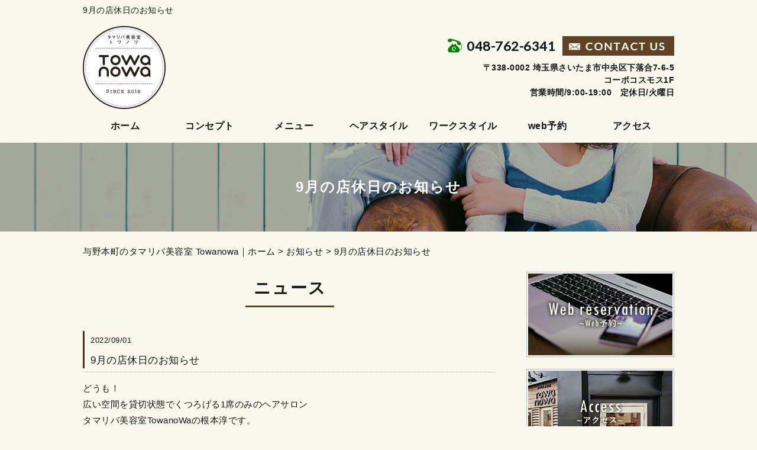

--- FILE ---
content_type: text/html; charset=UTF-8
request_url: http://saitama-hairsalon.com/news01/1139/
body_size: 6161
content:
<!DOCTYPE HTML>
<html lang="ja">
<head>
	<meta charset="utf-8">
	<meta property="og:locale" content="ja_JP" />
<meta property="og:type" content="article" />
  <meta property="og:site_name" content="与野本町の美容室はくつろぎの「タマリバ美容室 TowanoWa」" />
  <meta property="og:url" content="http://saitama-hairsalon.com/news01/1139/" />
	<meta name="twitter:image:src" content="http://saitama-hairsalon.com/wp-content/uploads/sites/5/2022/09/22391372_m.jpg">
  <meta property="og:image" content="http://saitama-hairsalon.com/wp-content/uploads/sites/5/2022/09/22391372_m.jpg" />
  <meta property="og:title" content="9月の店休日のお知らせ ｜ 与野本町の美容室はくつろぎの「タマリバ美容室 TowanoWa」" />
  <meta property="og:description" content=" | 9月の店休日のお知らせ" />

	<title>9月の店休日のお知らせ ｜ 与野本町の美容室はくつろぎの「タマリバ美容室 TowanoWa」</title>
	<link rel="icon" href="http://saitama-hairsalon.com/wp-content/themes/saitama-hairsalon/images/favicon.png" />

	<meta name="keywords" content="与野本町,美容室" />
	<meta name="description" content=" | 9月の店休日のお知らせ" />
	<meta name="format-detection" content="telephone=no">

	<!--[if lte IE 9]>
	<script src="http://saitama-hairsalon.com/wp-content/themes/cmn/html5.js"></script>
	<![endif]-->

	<link rel="stylesheet" type="text/css" href="http://saitama-hairsalon.com/wp-content/themes/cmn/icons/flaticon.css">
	<link rel="stylesheet" type="text/css" href="http://saitama-hairsalon.com/wp-content/themes/saitama-hairsalon/slider/jquery.bxslider.css">
	<link rel="icon" href="http://saitama-hairsalon.com/wp-content/themes/saitama-hairsalon/images/favicon.png" />
	<link href="https://fonts.googleapis.com/css?family=Lato" rel="stylesheet">

	
	<link href="http://saitama-hairsalon.com/wp-content/themes/saitama-hairsalon/css/base.less" rel="stylesheet/less" type="text/css" />

				<link href="http://saitama-hairsalon.com/wp-content/themes/saitama-hairsalon/css/blog.less" rel="stylesheet/less" type="text/css" />
	
	
<!-- //CSSを取得 -->

	

	<link rel='dns-prefetch' href='//s0.wp.com' />
<link rel='dns-prefetch' href='//s.w.org' />
		<script type="text/javascript">
			window._wpemojiSettings = {"baseUrl":"https:\/\/s.w.org\/images\/core\/emoji\/2\/72x72\/","ext":".png","svgUrl":"https:\/\/s.w.org\/images\/core\/emoji\/2\/svg\/","svgExt":".svg","source":{"concatemoji":"http:\/\/saitama-hairsalon.com\/wp-includes\/js\/wp-emoji-release.min.js?ver=4.6.1"}};
			!function(a,b,c){function d(a){var c,d,e,f,g,h=b.createElement("canvas"),i=h.getContext&&h.getContext("2d"),j=String.fromCharCode;if(!i||!i.fillText)return!1;switch(i.textBaseline="top",i.font="600 32px Arial",a){case"flag":return i.fillText(j(55356,56806,55356,56826),0,0),!(h.toDataURL().length<3e3)&&(i.clearRect(0,0,h.width,h.height),i.fillText(j(55356,57331,65039,8205,55356,57096),0,0),c=h.toDataURL(),i.clearRect(0,0,h.width,h.height),i.fillText(j(55356,57331,55356,57096),0,0),d=h.toDataURL(),c!==d);case"diversity":return i.fillText(j(55356,57221),0,0),e=i.getImageData(16,16,1,1).data,f=e[0]+","+e[1]+","+e[2]+","+e[3],i.fillText(j(55356,57221,55356,57343),0,0),e=i.getImageData(16,16,1,1).data,g=e[0]+","+e[1]+","+e[2]+","+e[3],f!==g;case"simple":return i.fillText(j(55357,56835),0,0),0!==i.getImageData(16,16,1,1).data[0];case"unicode8":return i.fillText(j(55356,57135),0,0),0!==i.getImageData(16,16,1,1).data[0];case"unicode9":return i.fillText(j(55358,56631),0,0),0!==i.getImageData(16,16,1,1).data[0]}return!1}function e(a){var c=b.createElement("script");c.src=a,c.type="text/javascript",b.getElementsByTagName("head")[0].appendChild(c)}var f,g,h,i;for(i=Array("simple","flag","unicode8","diversity","unicode9"),c.supports={everything:!0,everythingExceptFlag:!0},h=0;h<i.length;h++)c.supports[i[h]]=d(i[h]),c.supports.everything=c.supports.everything&&c.supports[i[h]],"flag"!==i[h]&&(c.supports.everythingExceptFlag=c.supports.everythingExceptFlag&&c.supports[i[h]]);c.supports.everythingExceptFlag=c.supports.everythingExceptFlag&&!c.supports.flag,c.DOMReady=!1,c.readyCallback=function(){c.DOMReady=!0},c.supports.everything||(g=function(){c.readyCallback()},b.addEventListener?(b.addEventListener("DOMContentLoaded",g,!1),a.addEventListener("load",g,!1)):(a.attachEvent("onload",g),b.attachEvent("onreadystatechange",function(){"complete"===b.readyState&&c.readyCallback()})),f=c.source||{},f.concatemoji?e(f.concatemoji):f.wpemoji&&f.twemoji&&(e(f.twemoji),e(f.wpemoji)))}(window,document,window._wpemojiSettings);
		</script>
		<style type="text/css">
img.wp-smiley,
img.emoji {
	display: inline !important;
	border: none !important;
	box-shadow: none !important;
	height: 1em !important;
	width: 1em !important;
	margin: 0 .07em !important;
	vertical-align: -0.1em !important;
	background: none !important;
	padding: 0 !important;
}
</style>
<link rel='stylesheet' id='jetpack_css-css'  href='http://saitama-hairsalon.com/wp-content/plugins/jetpack/css/jetpack.css?ver=4.7.1' type='text/css' media='all' />
<link rel='https://api.w.org/' href='http://saitama-hairsalon.com/wp-json/' />
<link rel="canonical" href="http://saitama-hairsalon.com/news01/1139/" />
<link rel="alternate" type="application/json+oembed" href="http://saitama-hairsalon.com/wp-json/oembed/1.0/embed?url=http%3A%2F%2Fsaitama-hairsalon.com%2Fnews01%2F1139%2F" />
<link rel="alternate" type="text/xml+oembed" href="http://saitama-hairsalon.com/wp-json/oembed/1.0/embed?url=http%3A%2F%2Fsaitama-hairsalon.com%2Fnews01%2F1139%2F&#038;format=xml" />
			<script type="text/javascript">
        window._pt_lt = new Date().getTime();
        window._pt_sp_2 = [];
        _pt_sp_2.push('setAccount,22bbb30a');
        var _protocol = (("https:" == document.location.protocol) ? " https://" : " http://");
        (function() {
            var atag = document.createElement('script'); atag.type = 'text/javascript'; atag.async = true;
            atag.src = _protocol + 'js.ptengine.jp/pta.js';
            var s = document.getElementsByTagName('script')[0];
            s.parentNode.insertBefore(atag, s);
        })();
</script>		<style type="text/css">.recentcomments a{display:inline !important;padding:0 !important;margin:0 !important;}</style>
		
		<script>
	if(typeof jQuery == 'undefined' || typeof jQuery.fn.on == 'undefined') {
		document.write('<script src="http://saitama-hairsalon.com/wp-content/plugins/bb-plugin/js/jquery.js"><\/script>');
		document.write('<script src="http://saitama-hairsalon.com/wp-content/plugins/bb-plugin/js/jquery.migrate.min.js"><\/script>');
	}
	</script>

			<script type="text/javascript" src="http://saitama-hairsalon.com/wp-content/themes/cmn/less.min.js"></script>	<script type="text/javascript" src="http://saitama-hairsalon.com/wp-content/themes/cmn/jquery.easing.1.3.js"></script>
	<script type="text/javascript" src="http://saitama-hairsalon.com/wp-content/themes/cmn/base.js"></script>

<!-- Google tag (gtag.js) -->
<script async src="https://www.googletagmanager.com/gtag/js?id=G-EW25989SJM"></script>
<script>
  window.dataLayer = window.dataLayer || [];
  function gtag(){dataLayer.push(arguments);}
  gtag('js', new Date());

  gtag('config', 'G-EW25989SJM');
</script>
</head>
<body id="top" class="single single-post postid-1139 single-format-standard">

<!-- dlt_wrap START -->
<div id="wrap" >

	<!-- headerLay01がロゴ左のインフォメーション右 headerLay02がH1が左、ロゴ中央のインフォメーション右 -->
	<header class="headerLay01">
		<div class="seoContainer">
			<div class="seoArea">
				<h1><span>9月の店休日のお知らせ</span></h1>
													<section class="translation">
						<div id="google_translate_element"></div>
						<script type="text/javascript">
						function googleTranslateElementInit() {
						new google.translate.TranslateElement({pageLanguage: 'ja', layout: google.translate.TranslateElement.InlineLayout.SIMPLE, autoDisplay: false}, 'google_translate_element');
						}
						</script>
						<script type="text/javascript" src="//translate.google.com/translate_a/element.js?cb=googleTranslateElementInit"></script>
					</section>
							</div>
		</div>

		<article class="headerContainer">
			<div class="leftArea">
				<section class="logoArea">
					<a href="/"><img width="140" height="140" src="http://saitama-hairsalon.com/wp-content/uploads/sites/5/2018/02/img_logo01.png" class="attachment-full size-full" alt="タマリバ美容室 Towanowa" /></a>
				</section>
			</div>

			<section class="headerInfo">
				<div class="telArea">
					<p class="telNum">048-762-6341</p>
					<div class="contactLink">
						<a href="/contact"><img src="http://saitama-hairsalon.com/wp-content/themes/saitama-hairsalon/images/mail.png" alt="メールでのお問い合わせ" /></a>
					</div>
				</div>
				<p class="add">〒338-0002 <a href="http://saitama-hairsalon.com/access_archive/142/">埼玉県さいたま市中央区下落合7-6-5 <br>コーポコスモス1F</a></p>
				<p class="businessHours">営業時間/9:00-19:00　定休日/火曜日</p>
			</section>
		</article>
	</header>

  <!-- ナビゲーション -->
  <nav class="globalNavi">
    <ul class="global"><li class="global_li1"><a href="/">ホーム</a></li><li class="global_li2"><a href="/concept">コンセプト</a></li><li class="global_li3"><a href="/menu">メニュー</a></li><li class="global_li4"><a href="/hairstyle">ヘアスタイル</a></li><li class="global_li5"><a href="/workstyle">ワークスタイル</a></li><li class="global_li6"><a href="http://b.hpr.jp/hp/H000464841/" target="_blank">web予約</a></li><li class="global_li7"><a href="/access">アクセス</a></li></ul>  </nav>

  <!-- メイン画像 -->
            <section class="mainImgArea">
        <div class="mainImgContent" style="background-image:url(http://saitama-hairsalon.com/wp-content/uploads/sites/5/2018/02/lv.jpg); height:150px;">                  <p>  9月の店休日のお知らせ</p>
              </div>
    </section>
      
  
  <!-- container START -->
  <div id="container">

    <!-- パンくずリスト -->
    <div id="breadcrumb"><a href="http://saitama-hairsalon.com">与野本町のタマリバ美容室 Towanowa｜ホーム</a> &gt; <a href="http://saitama-hairsalon.com/news/">お知らせ</a> &gt; <a href="http://saitama-hairsalon.com/news01/1139/">9月の店休日のお知らせ</a></div>
    <!-- mainContent START -->
            <div id="mainContent" class="floatLeft">
    
    
    
<h2>
<span>
	ニュース</span>
</h2>

<section class="blogArea postSingleLay">
	<div class="blogContent">
		<h3>
			<span>
				<span class="date">2022/09/01</span>
				<a href="http://saitama-hairsalon.com/news01/1139/">9月の店休日のお知らせ</a>
			</span>
		</h3>

		<div class="commentArea">
			<p>どうも！</p>
<p>広い空間を貸切状態でくつろげる1席のみのヘアサロン</p>
<p>タマリバ美容室TowanoWaの根本淳です。</p>
<p>&nbsp;</p>
<p>9月に入りましたがまだまだ暑い日が続きそうですね。</p>
<p>もう少し半袖短パンの日々が続きそうな今日この頃です。</p>
<p>&nbsp;</p>
<p>9月の店休日ですが、</p>
<p>いつも通り毎週火曜日となっております。</p>
<p>&nbsp;<br />
まだまだ空きがありますので<br />
ご予約お待ちしております。</p>
<p>&nbsp;</p>
<p>本格的に涼しくなる前の準備として、</p>
<p>ぜひ、タマリバ美容室TowanoWaをご利用ください。</p>
<p>&nbsp;</p>
<p>もしネット予約の画面で空いてない時間があっても、</p>
<p>メニューによってはご案内可能なこともありますので、</p>
<p>前日までにお電話もしくはLINEからご連絡ください。</p>
<p>&nbsp;</p>
<p>施術中は電話に出れないこともありますので</p>
<p>LINEからのご連絡がおすすめです。</p>
<p>よろしくお願いします。</p>
<p>来店時の次回予約もおすすめですよ！</p>
<p>&nbsp;</p>
<p>それでは！</p>
<p>９月も皆さんにお会いできることを楽しみに</p>
<p>お待ちしてます！</p>
<p><!--この部分を参考に、貴サロンのhtmlに埋め込みを行ってみてください。 開始--><br />
<!--URLとボタンを指定してください--></p>
<p><a href="http://b.hpr.jp/sd/H000464841/"><br />
<img src="http://saitama-hairsalon.com/wp-content/uploads/sites/5/2021/01/予約するボタン.gif" alt="%e4%ba%88%e7%b4%84%e3%81%99%e3%82%8b%e3%83%9c%e3%82%bf%e3%83%b3" width="158" height="58" class="alignnone size-full wp-image-1067" /><br />
</a></p>
<p><!--この部分を参考に、貴サロンのhtmlに埋め込みを行ってみてください。 終了--></p>
<p>ネット予約はこちら↑からどうぞ。</p>
<p>&nbsp;</p>
<p style="text-align: center;"><a href="https://line.me/R/ti/p/%40dfa5607f"><img alt="友だち追加" border="0" height="36" src="https://scdn.line-apps.com/n/line_add_friends/btn/ja.png" /></a></p>
<p style="text-align: center;">LINE公式はこちらから登録できます。</p>
<p style="text-align: center;">ご予約、ご相談お待ちしてます。</p>
<p>&nbsp;</p>
<p>&nbsp;</p>
<p>&nbsp;</p>
<p>&nbsp;</p>
<p>&nbsp;</p>
<p>&nbsp;</p>
<div id="sign"><span class="sign">タマリバ美容室TowanoWa<br />
〒338-0002<br />
埼玉県さいたま市中央区下落合7-6-5 ｺｰﾎﾟｺｽﾓｽ1F<br />
営業時間9:00～19:00<br />
TEL：048-762-6341<br />
LINE ID：@dfa5607f<br />
定休日：火曜</span></div>
		</div>

		<div class="postCatArea">
			<a href="http://saitama-hairsalon.com/category/news01/" rel="category tag">ニュース</a>		</div>
	</div><!-- .blogContent END -->
</section><!-- .blogArea END -->

<div id="dlt_pager">
		<div class="dlt_pagerprev">« <a href="http://saitama-hairsalon.com/news01/1143/" rel="next">12月の店休日と年末年始のお知らせ</a></div>
	<div class="dlt_pagertop"><a href="http://saitama-hairsalon.com/news/">お知らせ一覧</a></div>
	<div class="dlt_pagernext"><a href="http://saitama-hairsalon.com/news01/1135/" rel="prev">7月の店休日のお知らせ</a> »</div>
</div>

		
						</div>
		<div id="sidebar" class="floatRight">
				<section class="bannerContent">
		<ul>
					<li>
				<a href="http://b.hpr.jp/hp/H000464841/" target="_blank">
					<img src="http://saitama-hairsalon.com/wp-content/uploads/sites/5/2018/02/sbnr01.jpg" alt="" />
				</a>
			</li>
					<li>
				<a href="/access" target="_self">
					<img src="http://saitama-hairsalon.com/wp-content/uploads/sites/5/2018/02/sbnr02.jpg" alt="" />
				</a>
			</li>
				</ul>
	</section>
	<section class="sideContent"><h2 class="comH2">コンテンツ</h2><nav class="contentNavi"><ul class="comUl arrowIcon"><li class="global_li1"><a href="/">ホーム</a></li><li class="global_li2"><a href="http://b.hpr.jp/hp/H000464841/" target="_blank">web予約</a></li><li class="global_li3"><a href="/concept">コンセプト</a></li><li class="global_li4"><a href="/menu">メニュー</a></li><li class="global_li5"><a href="/hairstyle">ヘアスタイル</a></li><li class="global_li6"><a href="/workstyle">ワークスタイル</a></li><li class="global_li7"><a href="/stylist">スタイリスト紹介</a></li><li class="global_li8"><a href="/contact">お問い合わせ</a></li><li class="global_li9 current"><a href="/news">お知らせ</a></li></ul></nav></section>	<section class="sideContent">
		<h2><span>ニュース</span></h2>
		<nav class="newsNavi">
			<ul class="comUl">
							<li class="post3">
					<p class="date">24/01/10</p>
					<h4><span><a href="http://saitama-hairsalon.com/news01/1156/">学生カットの料金変更のお知らせ</a></span></h4>
				</li>
							<li class="post4">
					<p class="date">23/01/03</p>
					<h4><span><a href="http://saitama-hairsalon.com/news01/1152/">【２０２３】今年もよろしくお願いします</a></span></h4>
				</li>
							<li class="post5">
					<p class="date">22/12/31</p>
					<h4><span><a href="http://saitama-hairsalon.com/blog/1150/">【2022】今年も一年ありがとうございました</a></span></h4>
				</li>
						</ul>
					</nav>
	</section>
		<section class="bannerContent">
		<ul>
					<li>
				<a href="/blog" target="_self">
					<img src="http://saitama-hairsalon.com/wp-content/uploads/sites/5/2018/02/sbnr03.jpg" alt="" />
				</a>
			</li>
				</ul>
	</section>
			</div>
			</div><!-- #container END -->

	<section id="scrolltop">
		<div class="esol_wraper">
			<p><a href="#top" class="dlt_pagelink"  title="ページのトップへ戻る">TOP</a></p>
		</div>
	</section>

	<!-- footerLay01がロゴ左のインフォメーション中央、SNSアイコン右 footerLay02が中央揃え -->
	<footer class="footerLay02">
		<nav class="footerNavi"><ul><li class="global_li1"><a href="/">ホーム</a></li><li class="global_li2"><a href="/concept">コンセプト</a></li><li class="global_li3"><a href="/menu">メニュー</a></li><li class="global_li4"><a href="/hairstyle">ヘアスタイル</a></li><li class="global_li5"><a href="/workstyle">ワークスタイル</a></li><li class="global_li6"><a href="/stylist">スタイリスト紹介</a></li><li class="global_li7"><a href="/access">アクセス</a></li><li class="global_li8"><a href="/contact">お問い合わせ</a></li><li class="global_li9"><a href="/blog">ブログ</a></li><li class="global_li10 current"><a href="/news">お知らせ</a></li><li class="global_li11"><a href="http://b.hpr.jp/hp/H000464841/" target="_blank">web予約</a></li><li class="global_li12"><a href="/sitemap">サイトマップ</a></li></ul></nav>
		<article class="footerContainer">
			<section class="logoArea">
				<a href="/"><img width="150" height="150" src="http://saitama-hairsalon.com/wp-content/uploads/sites/5/2018/02/img_logo02.png" class="attachment-full size-full" alt="タマリバ美容室 Towanowa" /></a>
			</section>

			<section class="footerInfo">
				<h2><span>与野本町の美容室はくつろぎの「タマリバ美容室 TowanoWa」</span></h2>
								<p class="add">〒338-0002 <a href="http://saitama-hairsalon.com/access_archive/142/">埼玉県さいたま市中央区下落合7-6-5 <br>コーポコスモス1F</a></p>
				<p class="telNum">048-762-6341</p>
				<p class="businessHours">営業時間/9:00-19:00　定休日/火曜日</p>
			</section>

			<section class="snsIcon">
				<ul>
											<li class="facebookIcon">
							<a href="https://www.facebook.com/%E3%82%BF%E3%83%9E%E3%83%AA%E3%83%90%E7%BE%8E%E5%AE%B9%E5%AE%A4-Towanowa-1979768935676227/?modal=admin_todo_tour" target="_blank"><img src="http://saitama-hairsalon.com/wp-content/themes/saitama-hairsalon/images/sns_f.png" alt="フェイスブック" /></a>
						</li>
																<li class="twitterIcon">
							<a href="https://twitter.com/HpTowanowa" target="_blank"><img src="http://saitama-hairsalon.com/wp-content/themes/saitama-hairsalon/images/sns_t.png" alt="ツィッター" /></a>
						</li>
																<li class="blogIcon">
							<a href="https://ameblo.jp/towa-no-wa/" target="_blank"><img src="http://saitama-hairsalon.com/wp-content/themes/saitama-hairsalon/images/sns_b.png" alt="ブログ" /></a>
						</li>
									</ul>
			</section>
		</article>

		<section class="copyright">
			<p>Copyright (C) 2018 タマリバ美容室 Towanowa. All Rights Reserved.</p>
		</section>
	</footer>

</div><!-- #wrap END -->

<script type='text/javascript' src='https://s0.wp.com/wp-content/js/devicepx-jetpack.js?ver=202604'></script>
<script type='text/javascript' src='http://saitama-hairsalon.com/wp-includes/js/wp-embed.min.js?ver=4.6.1'></script>
</body>
</html>


--- FILE ---
content_type: text/plain
request_url: http://saitama-hairsalon.com/wp-content/themes/saitama-hairsalon/css/laySetting.less
body_size: 6612
content:
@charset "utf-8";

/* ===========================================================================================

	å…±é€šè¨­å®š
=========================================================================================== */

/* ===================================================
	ã‚«ãƒ©ãƒ¼
=================================================== */
@colorMain: #4b331a;//ãƒ¡ã‚¤ãƒ³ã‚«ãƒ©ãƒ¼
@colorSub: #036003;
@colorWhite: #f8f8ec;
@colorGray: #b5b5b5;
@colorGrayDarker: #036003;
@colorBrown: #4b331a;
@colorBG: #e8f2e8;

/* ===================================================
	ãƒ•ã‚©ãƒ³ãƒˆé–¢ä¿‚
=================================================== */
@FontcolorMain: #151515;
@FontSizeMain: 15px;
@FontSizeHeaderInfo: 14px; //ãƒ˜ãƒƒãƒ€ãƒ¼ã‚¤ãƒ³ãƒ•ã‚©ãƒ»SEOãƒ†ã‚­ã‚¹ãƒˆ  13pxä»¥ä¸Š
@FontSizeHeaderGnavi: 16px; //ãƒ˜ãƒƒãƒ€ãƒ¼ã‚°ãƒ­ãƒŠãƒ“ 14pxä»¥ä¸Š
@FontSizeFooterFnavi: 15px; //ãƒ•ãƒƒã‚¿ãƒ¼ãƒŠãƒ“ 14pxä»¥ä¸Š
@FontSizeFooterInfo: 14px; //ãƒ•ãƒƒã‚¿ãƒ¼ã‚¤ãƒ³ãƒ•ã‚© 14pxä»¥ä¸Š
@FontSizeFooterCopy: 12px; //ã‚³ãƒ”ãƒ¼ãƒ©ã‚¤ãƒˆ 12pxä»¥ä¸Š
@FontSizeScrolltop: 20px; //ã‚¹ã‚¯ãƒ­ãƒ¼ãƒ«TOP
@FontSizeSidebar: 18px; //ã‚µã‚¤ãƒ‰ãƒãƒ¼ã‚¿ã‚¤ãƒˆãƒ«
@FontSizeLowerTitle: 24px; //ä¸‹å±¤ã‚¿ã‚¤ãƒˆãƒ«
@FontFamilyMain: Avenir , "Helvetica Neue" , Helvetica , Arial , Verdana , Roboto , "æ¸¸ã‚´ã‚·ãƒƒã‚¯" , "Yu Gothic" , "æ¸¸ã‚´ã‚·ãƒƒã‚¯ä½“" , "YuGothic" , "ãƒ’ãƒ©ã‚®ãƒŽè§’ã‚´ Pro W3" , "Hiragino Kaku Gothic Pro" , "Meiryo UI" , "ãƒ¡ã‚¤ãƒªã‚ª" , Meiryo , "ï¼­ï¼³ ï¼°ã‚´ã‚·ãƒƒã‚¯" , "MS PGothic" , sans-serif;
@FontFamilySub: 'Lato', sans-serif;
@BodyLineHeight: 28px;

/* ===================================================
	èƒŒæ™¯
=================================================== */
@backgroundBody: #f8f8ec;


/* ===================================================
	ã‚¢ã‚¤ã‚³ãƒ³ãƒ•ã‚©ãƒ³ãƒˆ
=================================================== */
@iconFont: Flaticon;
// @telIcon: "\e0a9"; //ãƒ‡ãƒ•ã‚©ãƒ«ãƒˆ
@telIcon: "\e0df"; //é»’é›»è©±
// @telIcon: "\e0c9"; //ã‚¹ãƒžãƒ›
// @telIcon: "\e0f0"; //å¹ãå‡ºã—
@folderIcon: "\e058";

/* ===================================================
	å…±é€šãƒœãƒ¼ãƒ€ãƒ¼ç”¨
=================================================== */
@borderGrayDot1: 1px dotted @colorGray;
@borderGrayDot2: 2px dotted @colorGray;
@borderGrayDot3: 3px dotted @colorGray;
@borderGrayDot4: 4px dotted @colorGray;
@borderGraySolid1: 1px solid @colorGray;
@borderGraySolid2: 2px solid @colorGray;
@borderGraySolid3: 3px solid @colorGray;
@borderGraySolid4: 4px solid @colorGray;


/* ===================================================
	clearfix
=================================================== */
.clearfix(){
	&:after {clear:both; height: 0; line-height: 0; display:block; content:"";}
}

/* ===================================================
	transition
=================================================== */
@transition03Ease: 0.3s ease-in-out;
@transition05Ease: 0.5s ease-in-out;

/* ===================================================
	ã‚³ãƒ³ãƒ†ãƒ³ãƒ„ã‚µã‚¤ã‚ºè¨­å®š
=================================================== */
@contentWidth: 1000px;
@contentMargin: 0 0 50px;

/* ===========================================================================================

	ãƒ˜ãƒƒãƒ€ãƒ¼è¨­å®š
=========================================================================================== */
@headerBorderTop: 5px solid @colorMain;// ãƒ˜ãƒƒãƒ€ãƒ¼ä¸Š ãƒœãƒ¼ãƒ€ãƒ¼
@headerMargin: 0 0 20px;// ãƒ˜ãƒƒãƒ€ãƒ¼ãƒ–ãƒ­ãƒƒã‚¯ã®ãƒžãƒ¼ã‚¸ãƒ³
@headerLay01LogoWidth: 30%;// ãƒ¬ã‚¤ã‚¢ã‚¦ãƒˆ01ã®ãƒ­ã‚´ã®width
@telFont: 200%;// é›»è©±ç•ªå·ã®ãƒ•ã‚©ãƒ³ãƒˆã‚µã‚¤ã‚º
@telFontBefore: 85%;// é›»è©±ç•ªå·ã®ã‚¢ã‚¤ã‚³ãƒ³ãƒ•ã‚©ãƒ³ãƒˆã‚µã‚¤ã‚º

/* ===========================================================================================

	ã‚°ãƒ­ãƒ¼ãƒãƒ«ãƒŠãƒ“è¨­å®š
=========================================================================================== */
@globalNaviBg: @colorMain;// ã‚°ãƒ­ãƒ¼ãƒãƒ«ãƒŠãƒ“èƒŒæ™¯
@globalLiWidth: ~"calc(100%/10)";// ã‚°ãƒ­ãƒ¼ãƒãƒ«ãƒŠãƒ“LIã®ã‚µã‚¤ã‚ºï¼ˆé …ç›®æ•°10ã®å ´åˆï¼‰
@globalColor: @colorWhite;// ã‚°ãƒ­ãƒ¼ãƒãƒ«ãƒŠãƒ“ ãƒªãƒ³ã‚¯è‰²
@globalHeight: 50px;// ã‚°ãƒ­ãƒ¼ãƒãƒ«ãƒŠãƒ“ é«˜ã•
@globalPadding: 20px 5px;// ã‚°ãƒ­ãƒ¼ãƒãƒ«ãƒŠãƒ“ aã‚¿ã‚°ã®padding

/* ===========================================================================================

	ãƒ•ãƒƒã‚¿ãƒ¼è¨­å®š
=========================================================================================== */
@footerColor: @colorWhite;// ãƒ†ã‚­ã‚¹ãƒˆã‚«ãƒ©ãƒ¼
@footerH2Font: 110%;// H2ãƒ•ã‚©ãƒ³ãƒˆã‚µã‚¤ã‚º
@footerH3Font: 100%;// H3ãƒ•ã‚©ãƒ³ãƒˆã‚µã‚¤ã‚º
@footerLay01LogoWidth: 20%;// ãƒ¬ã‚¤ã‚¢ã‚¦ãƒˆ01ã®ãƒ­ã‚´ã®width
@footerLay01InfoWidth: 65%;// ãƒ¬ã‚¤ã‚¢ã‚¦ãƒˆ01ã®ã‚¤ãƒ³ãƒ•ã‚©ãƒ¡ãƒ¼ã‚·ãƒ§ãƒ³ã®max width
@footerLay01SnsWidth: 18%;// ãƒ¬ã‚¤ã‚¢ã‚¦ãƒˆ01ã®SNSã‚¢ã‚¤ã‚³ãƒ³ã®width
@snsIconUlWidth: 180px;// SNSã‚¢ã‚¤ã‚³ãƒ³ãƒ–ãƒ­ãƒƒã‚¯ã‚µã‚¤ã‚º ã‚µã‚¤ã‚ºæŒ‡å®šã§ã‚¢ã‚¤ã‚³ãƒ³ã®å¤§ãã•ãŒå¤‰ã‚ã‚Šã¾ã™
@copyFont: 90%;// ã‚³ãƒ”ãƒ¼ãƒ©ã‚¤ãƒˆãƒ•ã‚©ãƒ³ãƒˆã‚µã‚¤ã‚º
@copyBg: rgba(0,0,0,0.6);// ã‚³ãƒ”ãƒ¼ãƒ©ã‚¤ãƒˆã®èƒŒæ™¯
@facebookIcon: #5b67a2;// facebookã‚¢ã‚¤ã‚³ãƒ³ã®è‰²
@twitterIcon: #65b2c5;// twitterã‚¢ã‚¤ã‚³ãƒ³ã®è‰²
@blogIcon: #7fbf33;// Blogã‚¢ã‚¤ã‚³ãƒ³ã®è‰²

/* ===================================================
	ãƒ•ãƒƒã‚¿ãƒ¼ãƒŠãƒ“è¨­å®š
=================================================== */
@footerNaviPadding: 20px 0;// ãƒ•ãƒƒã‚¿ãƒ¼ãƒŠãƒ“ã®padding
@footerNaviMargin: 0px 0 20px;// ãƒ•ãƒƒã‚¿ãƒ¼ãƒŠãƒ“ã®margin
@footerNaviColor: @colorWhite;// ãƒ•ãƒƒã‚¿ãƒ¼ãƒŠãƒ“ã®ãƒªãƒ³ã‚¯è‰²
@footerNaviLiWidth: 20%;// ãƒ•ãƒƒã‚¿ãƒ¼ãƒŠãƒ“ã®å¹…
@footerNaviAPadding: 5px 0;// ãƒ•ãƒƒã‚¿ãƒ¼ãƒŠãƒ“ã®ãƒªãƒ³ã‚¯padding
@foooterNaviShadow: 0px 1px 0px rgba(255,255,255,1),0px 1px 1px rgba(000,000,000,0.5);// ãƒ•ãƒƒã‚¿ãƒ¼ãƒŠãƒ“ãƒ–ãƒ­ãƒƒã‚¯ã®ãƒœãƒ¼ãƒ€ãƒ¼

/* ===========================================================================================

	ã‚µã‚¤ãƒ‰ãƒãƒ¼è¨­å®š
=========================================================================================== */
@colorSideH3: @colorWhite;



/* ===========================================================================================

	ãƒ™ãƒ¼ã‚¹è¨­å®š
=========================================================================================== */

* {
	box-sizing: border-box;
	margin: 0;
	padding: 0;
}

html, body, div, span, applet, object, iframe,
h1, h2, h3, h4, h5, h6, p, blockquote, pre,
a, abbr, acronym, address, big, cite, code,
del, dfn, em, img, ins, kbd, q, s, samp,
small, strike, strong, sub, sup, tt, var,
b, u, i, center,
dl, dt, dd, ol, ul, li,
fieldset, form, label, legend,
table, caption, tbody, tfoot, thead, tr, th, td,
article, aside, canvas, details, embed,
figure, figcaption, footer, header, hgroup,
menu, nav, output, ruby, section, summary,
time, mark, audio, video {
	outline: none;
	vertical-align: baseline;
}

body {
	background: @backgroundBody;
	color: @FontcolorMain;
	line-break: strict;
	font-family: @FontFamilyMain;
	font-size: @FontSizeMain;
	line-height: @BodyLineHeight;
	text-align: left;
	word-wrap : break-word;
	word-break: break-all;
	overflow-wrap : break-word;
	position: relative;
	letter-spacing: 0.5px;
	-webkit-text-size-adjust: 100%;
}

html.body {
	height: 100%;
	width: 100%;
}

img {
	vertical-align: top;
	width: auto;
	height: auto;
	max-width: 100%;
	max-height: 100%;
	-ms-interpolation-mode: bicubic;
	-webkit-backface-visibility: hidden
}

img,
a img {
	border: 0;
}

a,
a:link,
a:active,
a:visited {
	color: @FontcolorMain;
	text-decoration: none;
	outline: 0;
	-webkit-transition: @transition03Ease;
	-moz-transition: @transition03Ease;
	-o-transition: @transition03Ease;
	transition: @transition03Ease;
	cursor: pointer;
}

a:hover {
	opacity: 0.8;
}

ol,ul,li {
	list-style: none;
}
	ul:after {
		clear: both;
		height: 0;
		line-height: 0;
		display: block;
		content: "";
	}

input, textarea, select {
	cursor: pointer;
}

input, select {
	vertical-align: middle;
}

textarea {
	padding: 10px;
}

#wrap {
	height: 100%;
	position: relative;

	&:after {
		clear: both;
		height: 0;
		line-height: 0;
		display: block;
		content: "";
		visibility: hidden;
		overflow: hidden;
		font-size: 0;
	}
}

#container {
	width: @contentWidth;
	.wrap_col1 & {width: 100%}
	margin: 0 auto 30px;

	.clearfix();
}

#mainContent {
	display: inline-block;
	padding: 0px 0px;
	width: 100%;

	&.floatLeft {
		width: 70% !important;
		float: left;
	}

	&.floatRight {
		width: 70% !important;
		float: right;
	}

	.clearfix();
}

.mb5{
	margin-bottom: 5px !important;
}
.mb10{
	margin-bottom: 10px !important;
}
.mb20{
	margin-bottom: 20px !important;
}
.mb30{
	margin-bottom: 30px !important;
}
.mb40{
	margin-bottom: 40px !important;
}
.mb60{
	margin-bottom: 60px !important;
}


/* ===========================================================================================

	å…±é€š Hã‚¿ã‚° è¨­å®š
=========================================================================================== */

h2:not(.fl-heading)  {
	#wrap & { .hLay02; }
	#mainContent & {
		margin: 0 0 20px;
	}
	#sidebar .sideContent & {
		margin: 0 0 5px;
	}
	#wrap .footerInfo & {
		background: transparent;
		color: inherit;
		font-size: 110%;
		font-weight: bold;
		text-align: center;
		padding: 0;
	}
}

h3:not(.fl-heading)  {
	#wrap & { .hLay03; }
	span.date {
		margin: 0 0 5px;
		font-size: 80%;
		display: inline-block;
		width: 100%;
	}
	#mainContent & {
		margin: 0 0 20px;
	}
}

h4:not(.fl-heading)  {
	#wrap & { .hLay04; }
}

h5:not(.fl-heading)  {
	#wrap & { .hLay05; }
}

h6:not(.fl-heading)  {
	#wrap & { .hLay06; }
}

	/* ==================================================

	    fl-headingsï¼ˆè¦‹å‡ºã—ãƒ¢ã‚¸ãƒ¥ãƒ¼ãƒ«ç”¨ï¼‰
	================================================== */
	.flHeadingCommon {
		// margin-top: 10px !important; //ã‚¹ãƒžãƒ›ã®ã¿
		// margin-bottom: 10px !important; //ã‚¹ãƒžãƒ›ã®ã¿
		margin-bottom: 20px !important; //PCã®ã¿
		font-feature-settings: 'palt'; //PCã®ã¿
		font-weight: bold;
		line-height: 1.25;
		text-align: left;
	}

	.fl-module-heading h1.fl-heading,
	#mainContent > h2:not(.fl-heading) {
	  .flHeadingCommon;
		background-color: transparent; // .hLay02ã®ãƒªã‚»ãƒƒãƒˆï¼ˆPCã®ã¿ï¼‰
		color: @FontcolorMain;
		font-size: 28px;
		line-height: 35px;
		letter-spacing: 2px;
		text-align: center !important;
		padding: 10px 0 15px !important;
		position: relative;
		&::after {
			content: "";
			position: absolute;
			bottom: 0;
			left: 0;
			right: 0;
			margin: auto;
			width: 150px;
			height: 3px;
			background: #604326;
		}
	}

	// PCã®ã¿
	body:not(.page) #mainContent > h2:not(.fl-heading), /* ã‚¢ãƒ¼ã‚«ã‚¤ãƒ–ã€ã‚·ãƒ³ã‚°ãƒ« */
	.page-sitemap #mainContent > h2:not(.fl-heading) /* ã‚µã‚¤ãƒˆãƒžãƒƒãƒ— */ {
		margin-bottom: 40px !important;
	}

	.fl-module-heading h2.fl-heading {
	  .flHeadingCommon;
		// background: none; // ã‚¹ãƒžãƒ›ã®ã¿
		// border: 0; // ã‚¹ãƒžãƒ›ã®ã¿
    color: @FontcolorMain;
		font-size: 28px;
		line-height: 35px;
		letter-spacing: 2px;
		text-align: center !important;
		padding: 10px 0 15px !important;
		position: relative;
		&::after {
			content: "";
			position: absolute;
			bottom: 0;
			left: 0;
			right: 0;
			margin: auto;
			width: 150px;
			height: 3px;
			background: #604326;
		}
	}

	.fl-module-heading h3.fl-heading {
	  .flHeadingCommon;
		// border: 0; // ã‚¹ãƒžãƒ›ã®ã¿
		// &::after {
		// 	display: none; // ã‚¹ãƒžãƒ›ã®ã¿
		// }
		color: #036003;
		font-size: 22px;
		line-height: 28px;
		text-align: center !important;
		padding: 0 !important;
	}

	.fl-module-heading h4.fl-heading {
	  .flHeadingCommon;
		font-size: 20px;
		line-height: 25px;
		padding: 10px 0 0 0 !important;
		position: relative;
		&::after {
			content: "";
			position: absolute;
			top: 0;
			left: 0;
			margin: auto;
			width: 25px;
			height: 3px;
			background: #4b331a;
		}
	}

	.fl-module-heading h5.fl-heading {
	  .flHeadingCommon;
		font-size: 16px;
		line-height: 22px;
		padding: 0 0 0 12px !important;
		position: relative;
		&::after {
			content: "";
			position: absolute;
			top: 0;
			bottom: 0;
			left: 0;
			margin: auto;
			width: 6px;
			height: 6px;
			background: #036003;
		}
	}

	.fl-module-heading h6.fl-heading {
	  .flHeadingCommon;
		color: #036003;
		font-size: 16px;
		line-height: 22px;
		padding: 0 !important;
	}


/* ===================================================
	å…±é€šHã‚¿ã‚° ãƒ¬ã‚¤ã‚¢ã‚¦ãƒˆè¨­å®š
=================================================== */
.hLay01 {
	padding: 5px 0;
	margin: 0 0 10px;
	border-bottom: @borderGrayDot2;
	font-weight: normal;
	font-size: 100%;
	line-height: 130%;
}

.hLay02 {
	padding: 10px;
	background: @colorMain;
	color: @colorSideH3;
	font-size: 120%;
	font-weight: normal;
}

.hLay03 {
	font-size: 110%;
	font-weight: normal;
	padding: 0px 10px;
	position: relative;
	border-left: 3px solid @colorMain;

	&:after {
		border-bottom: @borderGrayDot1;
		position: absolute;
		width: 100%;
		content: "";
		bottom: -7px;
		left: -3px;
	}
}

.hLay04 {
	padding: 10px;
	color: @colorMain;
	font-size: 100%;
	font-weight: bold;
}

.hLay05 {
	border-bottom: @borderGrayDot1;
	padding: 10px;
	font-size: 100%;
	font-weight: normal;
}

.hLay06 {
	padding: 10px;
	font-size: 90%;
	font-weight: normal;
}


/* ===========================================================================================

	å…±é€š ULãƒ»LI è¨­å®š
=========================================================================================== */

ul.comUl {
	li {
		width: 100%;
		border-bottom: @borderGrayDot1;
		padding: 10px 0;

		a {
			padding: 0px 0px;
			width: 100%;
			display: inline-block;
			position: relative;
			color: @colorGrayDarker;
		}

		h4 {
			font-weight: normal;
			line-height: 150%;
		}

		.date {
			color: #cc6f70;
		}
	}

	/* ===================================================
		ã‚¢ãƒ­ãƒ¼
	=================================================== */
	// &.arrowIcon {
	// 	a {
	// 		padding: 0px 5px 0px 15px;
	// 		position: relative;
	//
	// 		&:before,&:after {
	// 			position: absolute;
	// 			content: "";
	// 			display: block;
	// 			width: 0px;
	// 			height: 0px;
	// 			border-style: solid;
	// 			top: 50%;
	// 			margin-top: -5px;
	// 			border-width: 5px 0 5px 5px;
	// 		}
	//
	// 		&:before {
	// 			left: 2px;
	// 			border-color: transparent transparent transparent #fff;
	// 			z-index: 2;
	// 		}
	//
	// 		&:after {
	// 			left: 4px;
	// 			border-color: transparent transparent transparent @colorSub;
	// 			z-index: 1;
	// 		}
	// 	}
	// }
}

/* ===========================================================================================

	å…±é€š ã€Œè©³ç´°ã‚’è¦‹ã‚‹ã€ãƒœã‚¿ãƒ³ è¨­å®š
=========================================================================================== */
.moreBtn {
	a {
		background: #036003;
		color: #fff;
		font-weight: bold;
		padding: 6px 85px;
		letter-spacing: 1px;
		display: inline-block;
	}

	/* ===================================================
		ä½¿ç”¨ç®‡æ‰€ ã‚µã‚¤ãƒ‰ãƒãƒ¼
	=================================================== */
	#sidebar .sideContent nav & {
		margin: 10px 0 0;
		text-align: right;

		a {
			border-radius: 15px;
		}
	}

	/* ===================================================
		ä½¿ç”¨ç®‡æ‰€ SHOP
	=================================================== */
	.shopArea.shopLay04 .shopContent & {
		width: 100%;
		text-align: center;

		a {
			width: 45%;
			border-radius: 5px;
		}
	}
}

/* ===========================================================================================

	å…±é€šDLï¼ˆTABLEï¼‰ è¨­å®š
=========================================================================================== */
.comDl {

	.comDlLay;

	/* ===================================================
		è¨˜äº‹ä¸€è¦§ ç®‡æ¡æ›¸ãã®å ´åˆ
	=================================================== */
	.blogLay02 & dt {
		width: auto;
	}
	.blogLay02 & dt::before,
	.blogLay02 & dt::after{
		left: 120px;
	}
	.blogLay02 & dd {
		width: 120px;
		padding-left: 0;
	}
}


/* ===================================================
	å…±é€šDL ãƒ¬ã‚¤ã‚¢ã‚¦ãƒˆè¨­å®š
=================================================== */
.comDlLay {
	border-bottom: 1px solid #989288;
	display: table;
	width: 100%;
	position: relative;

	dt,dd {
		display: table-cell;
		vertical-align: middle;
		word-break: break-all;
		padding: 10px 15px;
	}

	dt {
		width: 30%;
		padding-right: 0;
			&::after{
				position: absolute;
				top: 50%;
				left: 0px;
				display: block;
				content: '';
				width: 7px;
				height: 7px;
				margin-top: -4px;
				border-top: 1px solid @colorSub;
				border-right: 1px solid @colorSub;
				-webkit-transform: rotate(45deg);
				transform: rotate(45deg);
			}
	}
	dd{
		padding-right: 0;
	}
}


/* ===========================================================================================

	å…±é€šãƒšãƒ¼ã‚¸ãƒãƒ¼ã‚·ãƒ§ãƒ³ è¨­å®š
=========================================================================================== */
#dlt_pager{
	clear: both;
	overflow: hidden;
	padding-top: 20px;
	margin-bottom: 30px;
	width: 100%;
	display: flex;

	.dlt_pagerprev {
		width: 33%;
		text-align: left;
	}

	.dlt_pagertop {
		width: 33%;
		text-align: center;
	}

	.dlt_pagernext {
		width: 33%;
		text-align: right;
	}

	.dlt_pagernext a,
	.dlt_pagerprev a{
		display: inline-block;
		width: 80px;
		width: 70%;
		overflow: hidden;
		white-space: nowrap;
		text-overflow: ellipsis;
		vertical-align: middle;
	}

	.pagination{
		display: block;
		overflow: hidden;
		text-align: center;
		line-height: 100%;
	    width: 100%;
	}

	.pagination span{
		display: inline-block;
		margin: 0 2px;
	}

	.pagination a{
		display: block;
		padding: 9px;
		color: @colorMain;
		background: #dde5dd;
		border: 1px solid #dde5dd;
		text-decoration: none;
	}

	.pagination .current{
		border: 1px solid #dde5dd;
	}

	.pagination .current a{
		padding: 8px;
		background: #f8fbf8;
		border: 1px solid #dde5dd;
	}
}

/* ===========================================================================================

	å…±é€š Lightbox è¨­å®š
=========================================================================================== */

.dlt_shade {
	position: fixed;
	top: 0;
	left: 0;
	display: table;
	height: 100%;
	width: 100%;
	z-index: 1000;
	background: rgba(0,0,0,0.6);

	.dlt_popimg {
		display: table-cell;
		vertical-align: middle;
		text-align: center;
	}

	.dlt_popimg img {
		box-shadow: 0 0 10px rgba(0,0,0,0.6);
		z-index: 1000;
		position: absolute;
	}

	span {
		position: absolute;
		z-index: 1000;
	}

	span.dlt_close {
		display: table;
		height: 34px;
		width: 34px;
		top: 50%;
		left: 50%;
		border-radius: 20px;
		overflow: hidden;
		box-shadow: 0 0 2px rgba(0,0,0,0.6);
	}

	span.dlt_close a {
		line-height: 0;
		display: table-cell;
		vertical-align: middle;
		background: @colorMain;
		border-radius: 20px;
		color: #fff;
		text-decoration: none !important;
		text-shadow: 1px 1px 0 rgba(0,0,0,0.3);
		font-size: 20px;
		text-align: center;
	}

	span.dlt_close a:hover {
		text-shadow: -1px 1px 0 rgba(0,0,0,0.3);
		filter: alpha(opacity=90);
		-moz-opacity: 0.9;
		opacity: 0.9;
	}

	span.dlt_bprev, span.dlt_bnext {
		display: block;
		height: 90px;
		width: 90px;
		top: 50%;
		margin: -25px 0 0 0 !important;
		text-indent: -10000px;
		outline:none;
		line-height:1px;
		font-size:1px;
		background: rgba(0,0,0,0.3);
		a {
			display: block;
			height: 100%;
			width: 100%;
			position: relative;
		}
		a::after {
			position: absolute;
			top: 50%;
			left: 0;
			display: block;
			content: '';
			width: 40px;
			height: 40px;
			margin-top: -22px;
			border-top: 5px solid @colorMain;
			border-right: 5px solid @colorMain;
			-webkit-transform: rotate(45deg);
			transform: rotate(45deg);
		}
		a:hover::after {
			filter: alpha(opacity=80);
			-moz-opacity: 0.8;
			opacity: 0.8;
		}
	}
	span.dlt_bprev {left:  0 !important}
	span.dlt_bnext {right: 0 !important; left: auto !important}
	span.dlt_bprev a:after {
		-webkit-transform: rotate(225deg);
		transform: rotate(225deg);
		margin-left: 30px;
	}
	span.dlt_bnext a:after {margin-left: 10px}

}

#dlt_imgloader{
	top: 50%;
	left: 50%;
	margin: -10px 0 0 -10px;
	position: absolute !important;
	width: 20px;
	height: 20px;
	border-radius: 50%;
	border: 5px solid #fff;
	border-right-color: transparent !important;
	animation: spin 1s linear infinite;
	-webkit-animation: spin 1s linear infinite;
	-moz-animation: spin 1s linear infinite;
}
@-webkit-keyframes spin{
	0% { transform: rotate(0deg);   opacity: 0.2; } /*0%ã®æ™‚ã¯20ï¼…ã®é€æ˜Žåº¦*/
	50%  { transform: rotate(180deg); opacity: 0.5; } /*50%ã®æ™‚ã¯50ï¼…ã®é€æ˜Žåº¦*/
	100%   { transform: rotate(360deg); opacity: 0.2; } /*100%ã®æ™‚ã«20ï¼…ã®é€æ˜Žåº¦ã«æˆ»ã‚‹*/
}
@-moz-keyframes spin{
	0% { transform: rotate(0deg);   opacity: 0.2; } /*0%ã®æ™‚ã¯20ï¼…ã®é€æ˜Žåº¦*/
	50%  { transform: rotate(180deg); opacity: 0.5; } /*50%ã®æ™‚ã¯50ï¼…ã®é€æ˜Žåº¦*/
	100%   { transform: rotate(360deg); opacity: 0.2; } /*100%ã®æ™‚ã«20ï¼…ã®é€æ˜Žåº¦ã«æˆ»ã‚‹*/
}

.dlt_poptxt {
	position: absolute;
	top: 50%;
	left: 50%;
	min-width: 300px;
	color: rgba(255,255,255,0.8);
	z-index: 1000;
	text-shadow: 1px 1px 1px rgba(0,0,0,0.2);

	p {
		letter-spacing: 0.5px;
		font-size: 11.5px;
		margin: 0 !important;
		padding: 0 0 10px !important;
		line-height: 150% !important;
	}
	p.dlt_poptitle {
		font-weight: bold;
		padding: 10px 0 5px !important;
	}

}


/* ===========================================================================================

	ãƒ¡ã‚¤ãƒ³ã‚¤ãƒ¡ãƒ¼ã‚¸è¨­å®š
=========================================================================================== */
.mainImgArea {
	width: 100%;
	margin: 0 0 20px;
	min-width: 1000px;

	.mainImgContent {
		max-width: 100%;
		margin: 0 auto;
		text-align: center;
		background-repeat: no-repeat;
		background-position: center center;
		display: flex;
		justify-content: center;
		align-items: center;
		}
	.mainImgContent p {
		color: #fff;
		line-height: 40px;
		letter-spacing: 2px;
		width: @contentWidth;
		font-size: @FontSizeLowerTitle;
		font-weight: bold;
		// text-shadow: 1px 1px 5px #000;
		overflow: hidden;
		text-overflow: ellipsis;
		white-space: nowrap;
	}
}


/* ===========================================================================================

	bb layout
=========================================================================================== */
#mainContent .fl-row-content-wrap {
	padding: 0;
	margin-top: 0;
	margin-bottom: 40px;
}
.home #mainContent .fl-row-content-wrap {
	margin-bottom: 0;
}
#mainContent .fl-module-heading .fl-module-content {
	margin-top: 0;
	margin-bottom: 10px;
}

/* ===========================================================================================

ã‚³ãƒ³ã‚¿ã‚¯ãƒˆãƒãƒŠãƒ¼

=========================================================================================== */
.contBnr {
	line-height: 1.8;

	.fl-row-content-wrap {
	  margin: 0 auto;
	  width: 700px;

		.cont_ttl { //ã‚¿ã‚¤ãƒˆãƒ«
		}
		.cont_add { //ä½æ‰€
		}
	  .tel-num { //é›»è©±ç•ªå·
	    .fl-icon-text {
	      height: auto;
	    }
	  }
	  .fl-button { //ãƒ•ã‚©ãƒ¼ãƒ ãƒœã‚¿ãƒ³
			border: none !important;
			padding: 30px !important;
			font-weight: bold;
	  }
	}
}

/* ã‚³ãƒ³ã‚¿ã‚¯ãƒˆãƒãƒŠãƒ¼ã€ãŠå•ã„åˆã›ãƒšãƒ¼ã‚¸ãªã©é›»è©±ç•ªå·ï¼ˆã‚¢ã‚¤ã‚³ãƒ³ï¼‰ */
.tel-num {
	font-family: @FontFamilySub;
	letter-spacing: 2px;
	.fl-icon-wrap {
	  pointer-events: none; //PCã®ã¿æŒ‡å®šã€‚é›»è©±ç•ªå·ã®ãƒªãƒ³ã‚¯ã‚’ç„¡åŠ¹åŒ–
	}
}

/* ===========================================================================================

ãƒ–ãƒ­ã‚°ã‚¦ã‚£ã‚¸ã‚§ãƒƒãƒˆèª¿æ•´

=========================================================================================== */
#blog_widget_ttl, #news_widget_ttl {
	.fl-heading {
		margin: 0 0 10px 0 !important;
	}
}

.blogType1 .comDl {
	font-weight: bold;
	-ms-flex-wrap: wrap;
	flex-wrap: wrap;
	display: -webkit-flex;
	display: -ms-flex;
	display: flex;
	-webkit-box-align: center;
	-ms-flex-align: center;
	align-items: center;
	dd {
		padding: 10px 0 10px 20px;
		min-width: 120px;
	  width: 40%;
	  display: inline-block;
	}
	dt {
		padding: 10px 20px 10px 25px;
	  overflow: hidden;
	  text-overflow: ellipsis;
	  white-space: nowrap;
	  width: 60%; // 100% - ddã®width
	  display: inline-block;
		// &::before {
		// 	display: none !important;
		// }
	}
}

/* ===========================================================================================

åº—èˆ—ã‚¦ã‚£ã‚¸ã‚§ãƒƒãƒˆèª¿æ•´ï¼ˆãƒˆãƒƒãƒ—ãƒšãƒ¼ã‚¸ã®ã¿ï¼‰

=========================================================================================== */
.home {
	/*åº—èˆ—ç”»åƒ*/
	.shopImgArea .mainImg {
			height: auto !important;
		img {
			position: static !important;
		}
	}
	/*åº—èˆ—æƒ…å ±å¹…*/
	.shopWidget_box {
		h3 a {
			color: #fff !important;
		}
		.shopInfoList dt { width: 20% !important; }
		}

	.gmap {
		a {
			color: #fff !important;
		}
	}
}

/* ===========================================================================================

åº—èˆ—ã‚¦ã‚£ã‚¸ã‚§ãƒƒãƒˆèª¿æ•´ï¼ˆãƒˆãƒƒãƒ—ãƒšãƒ¼ã‚¸ä»¥å¤–ï¼‰

=========================================================================================== */
.post-type-archive-myshop .shopArea/*ã‚¢ãƒ¼ã‚«ã‚¤ãƒ–ãƒšãƒ¼ã‚¸*/,
.single-myshop .shopArea/*ã‚·ãƒ³ã‚°ãƒ«ãƒšãƒ¼ã‚¸*/,
.shopWidget/*ã‚¦ã‚£ã‚¸ã‚§ãƒƒãƒˆæŒ¿å…¥åˆ†*/ {

	.mainImg { height: 200px !important; }
	//åº—èˆ—ã‚¦ã‚£ã‚¸ã‚§ãƒƒãƒˆå†…h3
	h3 {
		.flHeadingCommon;
		border-left: none !important;
		font-size: 22px !important;
		font-weight: bold !important;
		padding: 0 !important;
		a {
			font-size: 22px !important;
			font-weight: bold !important;
		}
		&::after {
			display: none !important;
		}
	}
	// dt::before {
	// 	border-color: #0f62ac !important;
	// }
}

//ã‚·ãƒ³ã‚°ãƒ«ãƒšãƒ¼ã‚¸å¹…
// .single-myshop .shopArea .shopInfo dt {
// 	width: 20% !important;
// }


/* ===========================================================================================

ãƒˆãƒƒãƒ—ãƒšãƒ¼ã‚¸ã‚»ã‚¯ã‚·ãƒ§ãƒ³åˆ¥è¨­å®š

=========================================================================================== */

#top_cont2, #top_cont7 {
 h4.fl-heading {
	 margin: 0 0 10px 0 !important;
 }
}

#top_cont3 {
	h2.fl-heading {
		margin: 0 0 10px 0 !important;
	}
}

#top_cont4, #top_cont5, #top_cont6 {
	h2.fl-heading {
		text-align: left !important;
		&::after {
			right: auto;
		}
	}
	h3.fl-heading {
		text-align: left !important;
		margin: 0 0 10px 0 !important;
	}
	.top_text {
		line-height: 22px;
	}
}

#top_cont7 {
	h2.fl-heading, h3.fl-heading {
		color: #fff;
	}
	h3.fl-heading {
		margin: 0 0 15px 0 !important;
	}
}

#top_cont8 {
	color: #fff;
}


/* ===========================================================================================

ã‚®ãƒ£ãƒ©ãƒªãƒ¼

=========================================================================================== */
//ã‚«ãƒ†ã‚´ãƒªåå›ºå®šå¹…
.galleryArea .galleryTerms ul {
	display: -webkit-flex;
	-webkit-flex-flow: row wrap;
	display: flex !important;
	flex-flow: row wrap;
	width: 100%;
		li {
			width: 16.6% !important;
			display: block !important;
			text-align: center;
			a {
				padding: 5px;
				font-size: 14px;
				display: block;
				width: 100%;
				white-space: nowrap;
				overflow: hidden;
				text-overflow: ellipsis;
			}
			&:nth-of-type( 6n+6 ),
			&:last-of-type {
				border-right: 1px solid #036003 !important;
			}
			&:nth-of-type(n+7){
				margin-top: 1em;
			}
		}
	}

//ã‚¿ã‚¤ãƒˆãƒ«çœç•¥
 .galleryContent {
	h3 {
		overflow: hidden;
		text-overflow: ellipsis;
		white-space: nowrap;
	}
}



/* ===========================================================================================

ã¹ãƒ¼ã‚¸ãƒ“ãƒ«ãƒ€ãƒ¼ç·¨é›†ä¸å¯éƒ¨åˆ†
=========================================================================================== */

html.fl-builder-edit header,
html.fl-builder-edit footer,
html.fl-builder-edit .globalNavi,
html.fl-builder-edit .mainImgArea,
html.fl-builder-edit #breadcrumb,
html.fl-builder-edit #sliderContent,
html.fl-builder-edit #scrolltop,
html.fl-builder-edit #sidebar {
	border: 3px solid #FA5858;
	background-color: #FBEFEF;
	opacity: 0.4;
}


--- FILE ---
content_type: text/plain
request_url: http://saitama-hairsalon.com/wp-content/themes/saitama-hairsalon/css/footer.less
body_size: 1657
content:
@charset "utf-8";

/* ===========================================================================================

	FOOTER
=========================================================================================== */

footer {
	width: 100%;
	background: url("../images/bg_footer.gif");
	position: relative;
	min-width: 1000px;

	/* ===================================================
		ãƒ¬ã‚¤ã‚¢ã‚¦ãƒˆfooterLay01ã®å ´åˆ
	=================================================== */
	&.footerLay01 {
		.logoArea {
			width: @footerLay01LogoWidth;
			float: left;
			margin: 0 20px 0 0;
		}

		.footerInfo {
			max-width: @footerLay01InfoWidth;
			float: left;
		}

		.snsIcon {
			width: @footerLay01SnsWidth;
			float: right;
		}
	}

	/* ===================================================
		ãƒ¬ã‚¤ã‚¢ã‚¦ãƒˆfooterLay02ã®å ´åˆ
	=================================================== */
	&.footerLay02 {
		.logoArea,.footerInfo,.snsIcon {
			width: 100%;
			display: inline-block;
			margin: 0 0px 15px;
			text-align: center;
		}

		.logoArea {
			a {
				width: 20%;
				display: inline-block;
			}
		}
		.footerInfo {
			h2 {
				text-align: center !important;
			}
		}

		.snsIcon {
			margin: 0;
			ul {
				text-align: center !important;
			}
		}
	}

	/* ===================================================
		Footerã‚°ãƒ­ãƒ¼ãƒãƒ«ãƒŠãƒ“
	=================================================== */
	.footerNavi {
		padding: 15px 0;
	  text-align: center;
	  width: 100%;
	  -webkit-box-shadow: 0px 1px 0px #614f3c/*ä¸Šã®è‰²*/, 0px 2px 0px #937d67/*ä¸‹ã®è‰²*/;
		box-shadow: 0px 1px 0px #614f3c/*ä¸Šã®è‰²*/, 0px 2px 0px #937d67/*ä¸‹ã®è‰²*/;

		ul {
			width: @contentWidth;
	    display: inline-block;
	    letter-spacing: -5px;
	    margin: 0 auto;
	    text-align: center;

			li {
				display: inline-block;
	      text-align: center;
	      letter-spacing: 0.5px;
				// width: 16.6%; //ãƒžãƒ¼ã‚¸ãƒ³èª¿æ•´æ™‚ã¯åˆ‡ã‚‹
	      margin: 3px 0;

				a {
					color: #fff;
					display: inline;
					font-size: @FontSizeFooterFnavi;
					font-weight: bold;
	        text-align: center;
	        // padding: 5px 0; //ãƒžãƒ¼ã‚¸ãƒ³èª¿æ•´ã¯åˆ‡ã‚‹
					margin: 5px 20px; //ãƒžãƒ¼ã‚¸ãƒ³ã§èª¿æ•´
				}
			}
		}
	}/* footerNavi END */

	/* ===================================================
		Footerå…±é€š
	=================================================== */
	.footerContainer {
		width: @contentWidth;
	  padding: 40px 0;
	  margin: 0 auto;

		.clearfix();

		/* --------------------------------------------
			ã‚¤ãƒ³ãƒ•ã‚©ãƒ¡ãƒ¼ã‚·ãƒ§ãƒ³éƒ¨åˆ†
		-------------------------------------------- */
		.footerInfo {
			color: #fff;
			font-size: @FontSizeFooterInfo;
			h2 {
				font-size: @footerH2Font;
				font-weight: bold;
				line-height: 130%;
				background: none;
				padding: 0;
			}

			h3 {
				font-size: @footerH3Font;
				font-weight: normal;
				line-height: 130%;
				border: none;
				padding: 0;
				&::after {content:none}
			}

			.telNum {
				line-height: 100%;
				// display: -webkit-box;
				// display: -ms-flexbox;
				// display: flex;
				// -webkit-box-pack: start;
				// -ms-flex-pack: start;
				// justify-content: flex-start;
				// -webkit-box-align: center;
				// -ms-flex-align: center;
				// align-items: center;

				&:before {
					font-family: @iconFont;
					content: @telIcon;
					margin: 0 5px 0 0;
					font-size: 85%;

					//ä»»æ„ã®ã‚¢ã‚¤ã‚³ãƒ³
					// content: url("../images/ico_footer_tel.png");
					// margin: 0 5px 0 0;
				}
			}

			h2, h3, .telNum, .add {
				margin: 0 0 8px;
			}

			.add, .businessHours {
				line-height: 130%;
			}
		}

		/* --------------------------------------------
			SNSã‚¢ã‚¤ã‚³ãƒ³éƒ¨åˆ†
		-------------------------------------------- */
		.snsIcon {
			ul {
				width: @snsIconUlWidth;
				margin: 0 auto;
				text-align: right;

				li {
					box-sizing: content-box;
					display: inline-block;
					width:  40px;/*è¦å¤‰æ›´*/
					height: 40px;/*è¦å¤‰æ›´*/
					padding: 0 5px;
				}
				li a {
					display: block;
					text-align: center;
					vertical-align: middle;
					border-radius: 3px;
					&:hover {opacity: .7}
				}
				li img {
					width:  40px;/*è¦å¤‰æ›´*/
					height: 40px;/*è¦å¤‰æ›´*/
					margin: 0;
				}
				.facebookIcon a { background-color: @facebookIcon; }
				.twitterIcon a  { background-color: @twitterIcon; }
				.blogIcon a     { background-color: @blogIcon; }
			}
		}
	}/* footerContainer END */

	/* ===================================================
		Copyrightå…±é€š
	=================================================== */
	.copyright {
		padding: 10px 0;
		background: rgba(75,51,26,.7);

		p {
			color: #fff;
			width: @contentWidth;
			margin: 0 auto;
			text-align: center;
			font-size: @FontSizeFooterCopy;
		}
	}
}

	/* ===================================================
	scrolltop
	=================================================== */
	#scrolltop{
	  background-color: transparent ;
	  overflow: hidden;
	  width: @contentWidth;
	  margin: auto;
	}
	#scrolltop p{
	  float: right;
	  text-align: right;
	  display: block;
	  padding:20px;
	}
	#scrolltop a{
	  display: block;
	  position: relative;
	  padding-left: 26px;
	  &::after {
	    position: absolute;
	    top: 12px;
	    bottom: 0;
	    left: 0;
	    display: block;
	    content: '';
	    width:  10px;
	    height: 10px;
	    border-top: 	2px solid #036003;
	    border-right: 2px solid #036003;
	    -webkit-transform: rotate(-45deg);
	    transform: rotate(-45deg);
	  }
	  &:link, &:visited {
	    color: @FontcolorMain;
	    font-size: @FontSizeScrolltop;
			font-weight: bold;
			font-family: @FontFamilySub;
	  }
	}


--- FILE ---
content_type: application/javascript
request_url: http://saitama-hairsalon.com/wp-content/themes/cmn/base.js
body_size: 3328
content:
jQuery(function(){

	ua = window.navigator.userAgent.toLowerCase();
	if(ua.indexOf('msie') >= 0 || ua.indexOf('trident') >= 0){
		jQuery(".dlt_fig dt").each(function(){
			jQuery(this).css({verticalAlign: "top"});
		});
	}

	if(jQuery('body *').children().is('.dlt_movie')){
		jQuery(this).find('iframe').each(function(){
			jQuery(this).css({height: jQuery(this).width()*0.5625});
		});
	}

	/*-----*/

	var num2;
	var child2 = jQuery('.dlt_lay_shop .dlt_entry').size();
	jQuery(window).load(function(){
		var newArray = [];
		for(i = 0; i < child2; i++) {
			newArray.push(jQuery(".dlt_lay_shop .dlt_entry:eq("+i+") a").height());
		}
		num2 = Math.max.apply(null, newArray);
		// jQuery(".dlt_lay_shop .dlt_entry a").css({height: num2});

		jQuery(".dlt_lay_shop .dlt_simg img").each(function(){
			// jQuery(this).css({width: '100%', height: 'auto'});
			// jQuery(this).css({marginTop: (jQuery(this).height()-jQuery('.dlt_lay_shop .dlt_entry a .dlt_simg').height())/-2});
		});
	});

	/*-----*/

	jQuery(window).load(function(){
		if(jQuery(".mainImg img").height() < jQuery(".mainImg img").width()){
			// jQuery(".mainImg img").css({width: '100%', height: 'auto'});
			// jQuery(".mainImg img").css({marginTop: (jQuery(".mainImg").height()-jQuery(".mainImg img").height())/2});
		}else{
			// jQuery(".mainImg img").css({width: 'auto', height: '100%'});
		}
		jQuery(".thumImg img").each(function(){//■はみ出して表示
			if(jQuery(this).height() < jQuery(this).width()){
				// jQuery(this).css({height: '100%', width: 'auto'});
				jQuery(this).css({marginTop: 0, marginLeft: (jQuery(this).width()-jQuery('.thumImg div').width())/-2});
			}else{
				// jQuery(this).css({height: 'auto', width: '100%'});
				// jQuery(this).css({marginTop: (jQuery(this).height()-jQuery('.thumImg div').height())/-2, marginLeft: 0});
			}
		});
		/*
		jQuery(".thumImg img").each(function(){//■収まって表示
			if(jQuery(this).height() < jQuery(this).width()){
				jQuery(this).css({height: 'auto', width: '100%'});
				jQuery(this).css({marginTop: (jQuery(this).height()-jQuery('.thumImg div').height())/-2});
			}else{
				jQuery(this).css({height: '100%', width: 'auto'});
				jQuery(this).css({marginLeft: (jQuery(this).width()-jQuery('.thumImg div').width())/-2});
			}
		});
		*/
	});

	var jQuerytarget_set;
	var imgind;
	jQuery(".js-imgSet a:not(.not)").hover(
		function(){
			jQuerytarget_set = jQuery(this).parents(".js-imgSet");
			imgind = jQuerytarget_set.find('a').index(this);
			var photo = jQuery(this).find("img").attr("src");
			var phototitle = jQuery(this).find("img").attr("alt");
			var photorel = jQuery(this).find("img").attr("title");
			var href = jQuery(this).attr("href");
			var cap = jQuery(this).find("img").attr("alt");
			jQuery(this).parents(".js-imgLay").find(".mainImg").find("img").attr({src: photo}).attr({alt: phototitle}).attr({title: photorel});
			jQuery(this).parents(".js-imgLay").find(".mainImg").find("a").attr({href: href});
			jQuery(this).parents(".js-imgLay").find(".mainImg").find("h4 span").html(cap);
			if(jQuery(this).parents(".js-imgLay").find(".mainImg img").height() < jQuery(this).parents(".js-imgLay").find(".mainImg img").width()){
				// jQuery(this).parents(".js-imgLay").find(".mainImg img").css({width: '100%', height: 'auto'});
				// jQuery(this).parents(".js-imgLay").find(".mainImg img").css({marginTop: (jQuery(this).parents(".js-imgLay").find(".mainImg").height()-jQuery(this).parents(".js-imgLay").find(".mainImg img").height())/2});
			}else{
				// jQuery(this).parents(".js-imgLay").find(".mainImg img").css({width: 'auto', height: '100%', marginTop: 0});
			}
		},
		function(){
		}
	);

	/*--単一画像ポップアップ---*/

	var imgtitle;
	var imgrel;
	var dlt_poptxt;
	jQuery("a:not(.js-imgSet a):not(.bindzoom)[href $= 'jpg'], a:not(.js-imgSet a):not(.bindzoom)[href $= 'gif'], a:not(.js-imgSet a):not(.bindzoom)[href $= 'png'], a:not(.js-imgSet a):not(.bindzoom)[href $= 'jpeg']").on(
		'click', function(){
			var newimg = new Image();
			imgtitle = imgrel = '';
			if(jQuery(this).find('img').attr("alt")){
				imgtitle = jQuery(this).find('img').attr("alt");
			}
			if(jQuery(this).find('img').attr("title")){
				imgrel = jQuery(this).find('img').attr("title");
			}
			jQuery(newimg).on('load', function(){
				jQuery('body').append('<div class="dlt_shade"><div id="dlt_imgloader"></div><div class="dlt_popimg"><img src="'+newimg.src+'"></div><div class="dlt_poptxt"><p class="dlt_poptitle">'+imgtitle+'</p><p>'+imgrel+'</p></div><span class="dlt_close"><a href="#">×</a></span></div>');
				jQuery('.dlt_shade').css({opacity: 0}).stop().animate({opacity: 1}, 400, 'easeInOutCubic');
				if(jQuery('.dlt_popimg img').height() >= jQuery(window).height()*0.8){
					jQuery('.dlt_popimg img').css({height: jQuery(window).height()*0.8, width: 'auto'});
				}
				if(jQuery('.dlt_popimg img').width() >= jQuery(window).width()*0.8){
					jQuery('.dlt_popimg img').css({width: jQuery(window).width()*0.8, height: 'auto'});
				}
				jQuery('.dlt_poptxt').css({width: jQuery('.dlt_popimg img').width()});
				jQuery('.dlt_popimg img').css({left: '50%', margin: 0, marginLeft: jQuery('.dlt_popimg img').width()*-0.5, marginTop: jQuery('.dlt_popimg img').height()*-0.5-jQuery('.dlt_poptxt').height()*0.5});
				jQuery('.dlt_poptxt').css({marginLeft: jQuery('.dlt_poptxt').width()*-0.5, marginTop: jQuery('.dlt_popimg img').height()*0.5-jQuery('.dlt_poptxt').height()*0.5});
				jQuery('.dlt_shade .dlt_close').css({marginLeft: jQuery('.dlt_popimg img').width()/2-17, marginTop: jQuery('.dlt_popimg img').height()/-2-17-jQuery('.dlt_poptxt').height()*0.5});
				jQuery('#dlt_imgloader').stop().animate( { opacity: 'hide',}, { duration: 400, easing: 'linear', } );
			});
			newimg.src = jQuery(this).attr("href")
			return false;
		}
	);
	jQuery(document).on('click', '.dlt_shade .dlt_close a', function(){
		jQuery('.dlt_shade').stop().animate({opacity: 0}, 400, 'easeInOutCubic', function(){
			jQuery('.dlt_shade').remove();
		});
		return false;
	});
	jQuery(document).on('click', '.dlt_shade', function(){
		jQuery('.dlt_shade').stop().animate({opacity: 0}, 400, 'easeInOutCubic', function(){
			jQuery('.dlt_shade').remove();
		});
		return false;
	});
	jQuery(document).on('click', '.dlt_popimg img', function(){
		return false;
	});

	/*--複数画像ポップアップ---*/

	var imgset;
	var imgnum;
	jQuery(".js-imgSet a[href $= 'jpg'], .js-imgSet a[href $= 'gif'], .js-imgSet a[href $= 'png'], .js-imgSet a[href $= 'jpeg']").on(
		'click', function(){
			imgset = jQuery('body *').children('.js-imgSet').index(jQuery(this).parents('.js-imgSet'));//何個目の.js-imgSetか取得
			jQuerytarget_set = jQuery(this).parents(".js-imgSet");
			imgnum = jQuerytarget_set.find('a').size();
			imgtitle = imgrel = '';
			if(jQuery(this).find('img').attr("alt")){
				imgtitle = jQuery(this).find('img').attr("alt");
			}
			if(jQuery(this).find('img').attr("title")){
				imgrel = jQuery(this).find('img').attr("title");
			}
			var newimg = new Image();
			jQuery(newimg).on('load', function(){
				jQuery('body').append('<div class="dlt_shade"><div id="dlt_imgloader"></div><div class="dlt_popimg"><img src="'+newimg.src+'"></div><div class="dlt_poptxt"><p class="dlt_poptitle">'+imgtitle+'</p><p>'+imgrel+'</p></div><span class="dlt_close"><a href="#">×</a></span><span class="dlt_bprev"><a href="#">Prev</a></span><span class="dlt_bnext"><a href="#">Next</a></span></div>');
				if(imgnum > 1){
					jQuery('.dlt_bprev, .dlt_bnext').css({display: 'block'});
				}else{
					jQuery('.dlt_bprev, .dlt_bnext').css({display: 'none'});
				}
				jQuery('.dlt_shade').css({opacity: 0}).stop().animate({opacity: 1}, 400, 'easeInOutCubic');
				if(jQuery('.dlt_popimg img').height() >= jQuery(window).height()*0.8){
					jQuery('.dlt_popimg img').css({height: jQuery(window).height()*0.8, width: 'auto'});
				}
				if(jQuery('.dlt_popimg img').width() >= jQuery(window).width()*0.8){
					jQuery('.dlt_popimg img').css({width: jQuery(window).width()*0.8, height: 'auto'});
				}
				jQuery('.dlt_poptxt').css({width: jQuery('.dlt_popimg img').width()});
				jQuery('.dlt_popimg img').css({left: '50%', margin: 0, marginLeft: jQuery('.dlt_popimg img').width()*-0.5, marginTop: jQuery('.dlt_popimg img').height()*-0.5-jQuery('.dlt_poptxt').height()*0.5});
				jQuery('.dlt_poptxt').css({marginLeft: jQuery('.dlt_poptxt').width()*-0.5, marginTop: jQuery('.dlt_popimg img').height()*0.5-jQuery('.dlt_poptxt').height()*0.5});
				jQuery('.dlt_shade .dlt_close').css({marginLeft: jQuery('.dlt_popimg img').width()/2-17, marginTop: jQuery('.dlt_shade img').height()/-2-17-jQuery('.dlt_poptxt').height()*0.5});
				jQuery('#dlt_imgloader').stop().animate( { opacity: 'hide',}, { duration: 400, easing: 'linear', } );
			});
			newimg.src = jQuery(this).attr("href");
			return false;
		}
	);
	jQuery(document).on('click', '.dlt_shade .dlt_close a', function(){
		jQuery('.dlt_shade').stop().animate({opacity: 0}, 400, 'easeInOutCubic', function(){
			jQuery('.dlt_shade').remove();
		});
		return false;
	});
	jQuery(document).on('click', '.dlt_shade', function(){
		jQuery('.dlt_shade').stop().animate({opacity: 0}, 400, 'easeInOutCubic', function(){
			jQuery('.dlt_shade').remove();
		});
		return false;
	});
	jQuery(document).on('click', '.dlt_popimg img', function(){
		return false;
	});

	/*-*/

	jQuery(document).on('click', '.dlt_shade span.dlt_bnext a', function(){
		if(imgind === imgnum-1){
			if(jQuerytarget_set.children().is('.mainImg')){
				imgind = 1;//.mainImgがあるときは重複回避
			}else{
				imgind = 0;
			}
		}else if(imgind === 0){
			if(jQuerytarget_set.children().is('.mainImg')){
				imgind = 2;//.mainImgがあるときは重複回避
			}else{
				imgind = 1;
			}
		}else{
			imgind ++;
		}
		jQuery('#dlt_imgloader').css({display: 'block'});
		jQuery('.dlt_close').stop().animate({opacity: 0}, 400, 'easeInOutCubic');
		jQuery('.dlt_poptxt').stop().animate({opacity: 0}, 400, 'easeInOutCubic');
		jQuery('.dlt_popimg img').stop().animate({opacity: 0}, 400, 'easeInOutCubic', function(){
			changeImg(imgind);
			jQuery('#dlt_imgloader').stop().animate( { opacity: 'hide',}, { duration: 400, easing: 'linear', } );
		});
		return false;
	});
	jQuery(document).on('click', '.dlt_shade span.dlt_bprev a', function(){
		if(imgind === 0){
			imgind = imgnum-1;
		}else{
			imgind --;
			if(jQuerytarget_set.children().is('.mainImg') && imgind === 0){
				imgind = imgnum-1;
			}
		}
		jQuery('#dlt_imgloader').css({display: 'block'});
		jQuery('.dlt_close').stop().animate({opacity: 0}, 400, 'easeInOutCubic');
		jQuery('.dlt_poptxt').stop().animate({opacity: 0}, 400, 'easeInOutCubic');
		jQuery('.dlt_popimg img').stop().animate({opacity: 0}, 400, 'easeInOutCubic', function(){
			changeImg(imgind);
			jQuery('#dlt_imgloader').stop().animate( { opacity: 'hide',}, { duration: 400, easing: 'linear', } );
		});
		return false;
	});
	var newimg2W = 0;
	var newimg2H = 0;
	function changeImg(g){
		jQuery('.dlt_popimg img').attr('src', '').attr('alt', '').attr('title', '').css({marginLeft: 0, marginTop: 0, height: 0, width: 0});
		jQuery('.dlt_poptxt p').html('');
		jQuery('.dlt_poptxt p.dlt_poptitle').html('');
		jQuery('.dlt_poptxt').css({opacity: 0, height: 0, width: 0, marginLeft: 0, marginTop: 0});
		jQuery('.dlt_shade .dlt_close').css({marginLeft: 0, marginTop: 0});
		var newimg2 = new Image();
		newimg2.src = jQuery('.js-imgSet:eq('+imgset+') a:eq('+g+')').attr("href");
		imgtitle = imgrel = '';
		if(jQuery('.js-imgSet:eq('+imgset+') a:eq('+g+') img').attr("alt")){
			imgtitle = jQuery('.js-imgSet:eq('+imgset+') a:eq('+g+') img').attr("alt");
		}
		if(jQuery('.js-imgSet:eq('+imgset+') a:eq('+g+') img').attr("title")){
			imgrel = jQuery('.js-imgSet:eq('+imgset+') a:eq('+g+') img').attr("title");
		}
		jQuery(newimg2).on('load', function(){
			newimg2W = newimg2.width;
			newimg2H = newimg2.height;
			jQuery('.dlt_popimg img').css({height: newimg2H, width: newimg2W});
			//jQuery('.dlt_popimg img').height(newimg2H).width(newimg2W);
			if(newimg2H >= jQuery(window).height()*0.8){
				jQuery('.dlt_popimg img').css({height: jQuery(window).height()*0.8, width: 'auto'});
			}
			if(newimg2W >= jQuery(window).width()*0.8){
				jQuery('.dlt_popimg img').css({width: jQuery(window).width()*0.8, height: 'auto'});
			}
			jQuery('.dlt_popimg img').attr('src', newimg2.src).attr('title', imgtitle).attr('alt', imgrel).css({opacity: 0, marginLeft: jQuery('.dlt_popimg img').width()*-0.5, marginTop: jQuery('.dlt_popimg img').height()*-0.5-jQuery('.dlt_poptxt').height()*0.5}).stop().animate({opacity: 1}, 400, 'easeInOutCubic');
			jQuery('.dlt_poptxt p').html(imgrel);
			jQuery('.dlt_poptxt p.dlt_poptitle').html(imgtitle);
			jQuery('.dlt_poptxt').css({opacity: 0, width: jQuery('.dlt_popimg img').width(), marginLeft: jQuery('.dlt_popimg img').width()*-0.5, marginTop: jQuery('.dlt_popimg img').height()*0.5-jQuery(this).height()*0.5}).stop().animate({opacity: 1}, 400, 'easeInOutCubic');
			jQuery('.dlt_shade .dlt_close').css({marginLeft: jQuery('.dlt_popimg img').width()/2-17, marginTop: jQuery('.dlt_popimg img').height()/-2-17-jQuery('.dlt_poptxt').height()*0.5}).stop().animate({opacity: 1}, 400, 'easeInOutCubic');
		});
		return false;
	}
	jQuery('head link:last').after('<link rel="stylesheet" href="/wp-content/themes/cmn/css.css">');

	/*-----*/

	//gazomgc
	/*
	jQuery(".page #content img").each(function(){
		var img = new Image();
		img.src = jQuery(this).attr("src");
		var width  = img.width;
		if(jQuery(this).width() < width){
			width = jQuery(this).width();
		}
		jQuery(this).css({maxWidth: width, width: '100%', height: "auto"});
	});
	*/

	/*-----*/

	var snavs = jQuery('#dlt_snav > li').size();
	if(snavs <= 2){
		jQuery("#dlt_snav").css({display: 'none'});
	}
	jQuery(function(){
		do{
			jQuery("#dlt_snav").children("li:lt(5)").wrapAll('<ul></ul>')
		}
		while(jQuery("#dlt_snav").children("li").length);
	});

	/*-----*/

	jQuery(window).load(function(){
		var w3 = jQuery(".dlt_lay_post3:eq(0) .dlt_entry").width() - 21;
		jQuery(".dlt_lay_post3:eq(0) a").css({height: w3});
		jQuery(".dlt_lay_post3:eq(0) .dlt_simg").css({height: w3});
		jQuery(".dlt_lay_post3:eq(0) .dlt_simg span").css({maxHeight: w3});
		jQuery('.dlt_lay_post3:eq(0) .dlt_simg img').each(function(){
			if(jQuery(this).width() > w3){
				jQuery(this).css({width: '100%'});
				jQuery(this).css({height: 'auto'});
			}
		});

		var w4 = jQuery(".dlt_lay_post4:eq(0) .dlt_entry").width() - 21;
		jQuery(".dlt_lay_post4:eq(0) .dlt_simg").css({height: w4});
		jQuery(".dlt_lay_post4:eq(0) .dlt_simg span").css({maxHeight: w4});
		jQuery('.dlt_lay_post4:eq(0) .dlt_simg img').each(function(){
			if(jQuery(this).width() > w4){
				jQuery(this).css({width: '100%'});
				jQuery(this).css({height: 'auto'});
			}
		});
		var layout4 = jQuery('.dlt_lay_post4:eq(0) .dlt_entry').size();
		var newArray = [];
		for(i = 0; i < layout4; i++) {
			newArray.push(jQuery(".dlt_lay_post4:eq(0) a:eq("+i+")").height());
		}
		var layout4num = Math.max.apply(null, newArray);
		jQuery(".dlt_lay_post4:eq(0) a").css({height: layout4num});

		/*--*/

		var w3b = jQuery(".dlt_lay_post3:eq(1) .dlt_entry").width() - 21;
		jQuery(".dlt_lay_post3:eq(1) a").css({height: w3b});
		jQuery(".dlt_lay_post3:eq(1) .dlt_simg").css({height: w3b});
		jQuery(".dlt_lay_post3:eq(1) .dlt_simg span").css({maxHeight: w3b});
		jQuery('.dlt_lay_post3:eq(1) .dlt_simg img').each(function(){
			if(jQuery(this).width() > w3b){
				jQuery(this).css({width: '100%'});
				jQuery(this).css({height: 'auto'});
			}
		});

		var w4b = jQuery(".dlt_lay_post4:eq(1) .dlt_entry").width() - 21;
		jQuery(".dlt_lay_post4:eq(1) .dlt_simg").css({height: w4b});
		jQuery(".dlt_lay_post4:eq(1) .dlt_simg span").css({maxHeight: w4b});
		jQuery('.dlt_lay_post4:eq(1) .dlt_simg img').each(function(){
			if(jQuery(this).width() > w4b){
				jQuery(this).css({width: '100%'});
				jQuery(this).css({height: 'auto'});
			}
		});
		var layout4b = jQuery('.dlt_lay_post4:eq(1) .dlt_entry').size();
		var newArrayb = [];
		for(i = 0; i < layout4b; i++) {
			newArrayb.push(jQuery(".dlt_lay_post4:eq(1) a:eq("+i+")").height());
		}
		var layout4numb = Math.max.apply(null, newArrayb);
		jQuery(".dlt_lay_post4:eq(1) a").css({height: layout4numb});

		/*--*/

		var w3c = jQuery(".dlt_lay_post3:eq(2) .dlt_entry").width() - 21;
		jQuery(".dlt_lay_post3:eq(2) a").css({height: w3c});
		jQuery(".dlt_lay_post3:eq(2) .dlt_simg").css({height: w3c});
		jQuery(".dlt_lay_post3:eq(2) .dlt_simg span").css({maxHeight: w3c});
		jQuery('.dlt_lay_post3:eq(2) .dlt_simg img').each(function(){
			if(jQuery(this).width() > w3c){
				jQuery(this).css({width: '100%'});
				jQuery(this).css({height: 'auto'});
			}
		});

		var w4c = jQuery(".dlt_lay_post4:eq(2) .dlt_entry").width() - 21;
		jQuery(".dlt_lay_post4:eq(2) .dlt_simg").css({height: w4c});
		jQuery(".dlt_lay_post4:eq(2) .dlt_simg span").css({maxHeight: w4c});
		jQuery('.dlt_lay_post4:eq(2) .dlt_simg img').each(function(){
			if(jQuery(this).width() > w4c){
				jQuery(this).css({width: '100%'});
				jQuery(this).css({height: 'auto'});
			}
		});
		var layout4c = jQuery('.dlt_lay_post4:eq(2) .dlt_entry').size();
		var newArrayc = [];
		for(i = 0; i < layout4c; i++) {
			newArrayc.push(jQuery(".dlt_lay_post4:eq(2) a:eq("+i+")").height());
		}
		var layout4numc = Math.max.apply(null, newArrayc);
		jQuery(".dlt_lay_post4:eq(2) a").css({height: layout4numc});
	});

	/*-----*/
	/*
	jQuery('.dlt_entry').each(function(){
		if(jQuery(this).find('.dlt_entry_content').is(':has(img)')){
			var imgsrc;
			var entrychild = jQuery(this).find('.dlt_entry_content img').size();
			for(var i=0 ; i<entrychild ; i++){
				imgsrc = jQuery(this).find('.dlt_entry_content img:eq('+i+')').attr('src');
				if(imgsrc.indexOf('plugin') == -1){
					jQuery(this).find('.dlt_simg span.blank img').attr('src', imgsrc);
					break;
				}
			}
		}
	});
	*/
	/*-----*/

	jQuery('a.dlt_pagelink[href^="#"]').click(function() {
		var speed = 500; // ミリ秒
		var href= jQuery(this).attr("href");
		var target = jQuery(href == "#" || href == "" ? 'html' : href);
		var position = target.offset().top;
		jQuery('body,html').animate({scrollTop:position}, speed, 'easeInOutCubic');
		return false;
	});

	/*--タブレットコンテンツ幅---*/
	jQuery(window).load(function(){
	var mw = 0;
	function ResizeS1(){
		mw = jQuery("#sliderContent .sliderWrap").width();
		if(jQuery(window).width() === mw){
			mw = jQuery(".headerContainer").width();
		}else if(jQuery(window).width() < mw){
			mw = mw;
		}else{
			mw = 'none';
		}
		jQuery("#wrap").css({minWidth: mw});
		jQuery(".pc-switcher").css({minWidth: mw});
	}
	jQuery(window).on('resize', ResizeS1);
	ResizeS1();
	});
})


--- FILE ---
content_type: text/plain
request_url: http://saitama-hairsalon.com/wp-content/themes/saitama-hairsalon/css/header.less
body_size: 1958
content:
@charset "utf-8";

/* ===========================================================================================

	HEADER
=========================================================================================== */

header {
	padding: 0;
	width: 100%;
	position: relative;
	min-width: 1000px;

	.seoContainer {
  .seoArea {
    max-width: 1000px;
    margin: 0 auto;
    display: -webkit-box;
    display: -ms-flexbox;
    display: flex;
    -webkit-box-pack: center;
    -ms-flex-pack: center;
    justify-content: center;
    -webkit-box-align: center;
    -ms-flex-align: center;
    align-items: center;
    h1 {
      font-weight: normal;
      width: 70%;
      font-size: @FontSizeHeaderInfo;
      padding: 3px 10px 3px 0;
      span {
        font-size: @FontSizeHeaderInfo;
      }
    }
    .translation {
      width: 30%;
			text-align: right;
      .goog-te-gadget-simple {
        font-size: 11px !important;
        padding: 0 !important;
        line-height: 20px !important;
      }
    }
  }
}

	/* =========================================================================================
	 ãƒ¬ã‚¤ã‚¢ã‚¦ãƒˆheaderLay01ã®å ´åˆ ãƒ­ã‚´ï¼šå·¦ ã‚¤ãƒ³ãƒ•ã‚©ãƒ¡ãƒ¼ã‚·ãƒ§ãƒ³ï¼šå³
	========================================================================================= */
	&.headerLay01 {
		.headerContainer {

			/*ãƒ˜ãƒƒãƒ€ãƒ¼å·¦å´*/
			.leftArea {
				width: 50%;
			.headArea {
				padding: 5px 0;
				.clearfix;
				h1 {
					width: 98%;
					span {
						font-size: @FontSizeHeaderInfo;
					}
				}
			}
			.logoArea {
				padding: 0;
				margin: 0;
			}
		}
		/*ãƒ˜ãƒƒãƒ€ãƒ¼å³å´*/
			.headerInfo {
				width: 50%;
				.telArea {
					display: -webkit-box;
					display: -ms-flexbox;
					display: flex;
					-webkit-box-pack: end;
					-ms-flex-pack: end;
					justify-content: flex-end;
					-webkit-box-align: center;
					-ms-flex-align: center;
					align-items: center;
				}
			}
		}
	}

	/* =========================================================================================
	  ãƒ¬ã‚¤ã‚¢ã‚¦ãƒˆheaderLay02ã®å ´åˆ H1ï¼šå·¦ ãƒ­ã‚´ï¼šä¸­å¤® ã‚¤ãƒ³ãƒ•ã‚©ãƒ¡ãƒ¼ã‚·ãƒ§ãƒ³ï¼šå³
	========================================================================================= */
	&.headerLay02 {
	  .headerContainer {

			/*ãƒ˜ãƒƒãƒ€ãƒ¼å·¦å´*/
	    .leftArea {
	      width: 32%;
				h1 {
					span {
						font-size: @FontSizeHeaderInfo;
					}
				}
	    }

			/*ãƒ˜ãƒƒãƒ€ãƒ¼ä¸­å¤®*/
	    .logoArea {
	      padding: 0;
	      margin: 0;
	      text-align: center;
	      width: 35%; //ä¸­å¤®å¹…
	    }

			/*ãƒ˜ãƒƒãƒ€ãƒ¼å³å´*/
	    .headerInfo {
	      width: 33%; //å³å¹…
	    }
	  }
	}

	/* =========================================================================================
		Headerå…±é€š
	========================================================================================= */
	.headerContainer {
		width: @contentWidth;
		padding: 0;
		margin: 10px auto 5px;

		/*ãƒ•ãƒ¬ãƒƒã‚¯ã‚¹åŒ–*/
		display: -webkit-box;
		display: -ms-flexbox;
		display: flex;
		-webkit-box-pack: center;
		-ms-flex-pack: center;
		justify-content: center;
		-webkit-box-align: center; //ä¸Šä¸‹ä¸­å¤®
		-ms-flex-align: center; //ä¸Šä¸‹ä¸­å¤®
		align-items: center; //ä¸Šä¸‹ä¸­å¤®

		h1 {
			font-weight: normal;
			line-height: 1;
		}

	/* =========================================================================================
		ã‚¤ãƒ³ãƒ•ã‚©ãƒ¡ãƒ¼ã‚·ãƒ§ãƒ³
	========================================================================================= */
		.headerInfo {
			font-size: @FontSizeHeaderInfo;
			font-weight: bold;
			float: right;
			text-align: right;

			.telNum {
				font-size: 22px;
				font-family: @FontFamilySub;
				line-height: 100%;
				display: -webkit-box;
				display: -ms-flexbox;
				display: flex;
				-webkit-box-pack: end;
				-ms-flex-pack: end;
				justify-content: flex-end;
				-webkit-box-align: center;
				-ms-flex-align: center;
				align-items: center;

				&:before {
					color: #008000;
					font-family: @iconFont;
					content: @telIcon;
					margin: 0 8px 2px 0;
			    font-size: 110%;
			    font-weight: normal;

					//ä»»æ„ã®ã‚¢ã‚¤ã‚³ãƒ³
					// content: url("../images/ico_header_tel.png");
					// margin: 0 8px 0 0;
				}
			}

	/* =========================================================================================
		è©³ç´°æŒ‡å®š
	========================================================================================= */
			.telArea {
				margin-bottom: 10px;
			}
			.telNum { //é›»è©±ç•ªå·
				 margin: 0 12px 0 0;
				 }
			.contactLink { //ãŠå•ã„åˆã‚ã›ãƒœã‚¿ãƒ³
				margin: 0;
				}
			.add { //ä½æ‰€
				margin: 0;
				}
			// .businessHours { //å–¶æ¥­æ™‚é–“
			// margin: 0 0 0 0;
			// }
			.add, .businessHours {
				line-height: 1.5;
			}
		}
		.translation { //å¤šè¨€èªž
			margin: 0 0 8px 0;
		}
	} /* headerContainer END */
}


/* ===========================================================================================

	ã‚°ãƒ­ãƒ¼ãƒãƒ«ãƒŠãƒ“

=========================================================================================== */

.globalNavi {
	margin: 0 0 4px 0;
	min-width: 1000px;

	ul {
		width: @contentWidth;
		margin: 0 auto;
		display: flex;
	  -webkit-box-pack: center;
	  -ms-flex-pack: center;
	  justify-content: center;
	  -webkit-box-align: center;
	  -ms-flex-align: center;
	  align-items: center;

		li {
			text-align: center;
			width: 100%; //æ–‡å­—å¹…ã«åˆã‚ã›ã‚‹ã¨ãå‰Šé™¤

			a {
				color: @FontcolorMain;
				font-size: @FontSizeHeaderGnavi;
				font-weight: bold;
				padding: 10px;
				margin: 0 auto;
				display: inline-block;

				//ãƒ›ãƒãƒ¼æ™‚ã«ç–‘ä¼¼è¦ç´ 
				position: relative;
				z-index: 1;
				&:before {
				  width: 100%;
				  height: 4px;
				  margin: auto;
				  background: #604326;
				  content: "";
				  position: absolute;
				  bottom: 5px;
				  right: 0;
				  left: 0;
				  opacity: 0;
				  z-index: -1;
				  -webkit-transition: 0.5s ease-in-out;
				  transition: 0.5s ease-in-out;
				}
				&:hover {
				  opacity: 1;
				}
				&:hover:before {
				  opacity: 1;
				}
				img {
					vertical-align: middle;
				}
			}
		}
	}
}

/* ===========================================================================================

ã‚¹ãƒ©ã‚¤ãƒ€ãƒ¼
=========================================================================================== */
#sliderContent {
	width: 100%;
	margin: 0 auto;
}
.sliderWrap {
	margin: auto;
	min-width: 1000px;
	max-width: 1920px;
}
#galleryslider {
	list-style-type: none;
	li {
		text-align: center;
		img {
      width: 100%;
      height: auto;
      max-width: 1920px; /*è¦èª¿æ•´*/
    }
	}
}
.bx-wrapper {
	margin: 0 auto;
	.bx-viewport {
	}

.bx-has-pager {
	 margin-top: -28px;
	 position: relative;
	 z-index: 1;
	.bx-pager {
		// position: absolute;
		// bottom: 0;
	}
}
	.bx-prev {
		// left: 20%;
	}
	.bx-next {
		// right: 20%;
	}
	a, a:link, a:active, a:visited {
		-webkit-transition: none;
		transition: none;
	}
	.bx-pager.bx-default-pager {
		padding: 0 !important;

	a {background: #008000 !important;}
	a.active {background: #75ac75 !important;}
}
}


--- FILE ---
content_type: text/plain
request_url: http://saitama-hairsalon.com/wp-content/themes/saitama-hairsalon/css/sidebar.less
body_size: 875
content:
@charset "utf-8";

/* ===========================================================================================

	SIDEBAR
=========================================================================================== */

#sidebar {
	width: 25%;
	position: relative;

	&.floatLeft {
		float: left;
	}

	&.floatRight {
		float: right;
	}

	.clearfix();

	/* ===========================================================================================
		ã‚µã‚¤ãƒ‰ãƒãƒ¼å…¨ä½“
	=========================================================================================== */
	.sideContent {
	  margin: 0 0 20px;

		//ã‚µã‚¤ãƒ‰ãƒãƒ¼ã‚¿ã‚¤ãƒˆãƒ«å…±é€š
	  h2 {
	    background-color: transparent;
	    border-bottom: 3px solid @colorMain;
	    color: @FontcolorMain !important;
			font-size: @FontSizeSidebar;
	    font-weight: bold;
	    text-align: left;
	    padding: 5px 0;
	    margin: 0 !important;
	  }
		//ã‚µã‚¤ãƒ‰ãƒŠãƒ“ã®ã‚¿ã‚¤ãƒˆãƒ«ã®ã¿
	  .comH2 {
	    margin: 0 0 10px 0 !important;
	  }

		/* ===========================================================================================
			ã‚µã‚¤ãƒ‰ãƒŠãƒ“
		=========================================================================================== */
	  .contentNavi {
	    li {
	      border-bottom: 1px dotted #b5b5b5;
	      padding: 0px;

				//liã«ç–‘ä¼¼è¦ç´ 
				position: relative;
				&::before {
					content: "";
					position: absolute;
					top: 0;
					bottom: 0;
					left: 10px;
					margin: auto;
					width: 2px;
					height: 13px;
					background: #036003;
				}

	      a {
	        color: @FontcolorMain;
					font-weight: bold;
	        padding: 10px 20px;
					&:hover {
						background: #eef2e3;
						color: #604326;
					}
					//ãƒ›ãƒãƒ¼æ™‚ç–‘ä¼¼è¦ç´ 
					position: relative;
					z-index: 1;
					&:before {
						content: "";
						position: absolute;
						top: 0;
						bottom: 0;
						left: 10px;
						margin: auto;
						width: 2px;
						height: 13px;
						background: #604326;
					  opacity: 0;
					  z-index: -1;
					  -webkit-transition: 0.3s ease-in-out;
					  transition: 0.3s ease-in-out;
					}
					&:hover {
					  opacity: 1;
					}
					&:hover:before {
					  opacity: 1;
					}
	      }
	    }
	  }
		/* ===========================================================================================
			ãŠçŸ¥ã‚‰ã›ãƒ–ãƒ­ã‚°
		=========================================================================================== */
	  .newsNavi {
	    li {
	      border-bottom: 1px dotted #b5b5b5;
	      padding: 10px 0;

	      h4 {
	        padding: 0;
	      }
	      p {
	        color: @FontcolorMain;
	      }
	      a {
	        color: @FontcolorMain;
	        padding: 0;
	        font-weight: normal;
	        line-height: 1.3;
	      }
	    }
	  }

	}/* sideContent END */

	.bannerContent {
		li {
			margin: 0 0 20px;

			&:lasy-of-type {
				margin: 0;
			}
		}
	}
}
